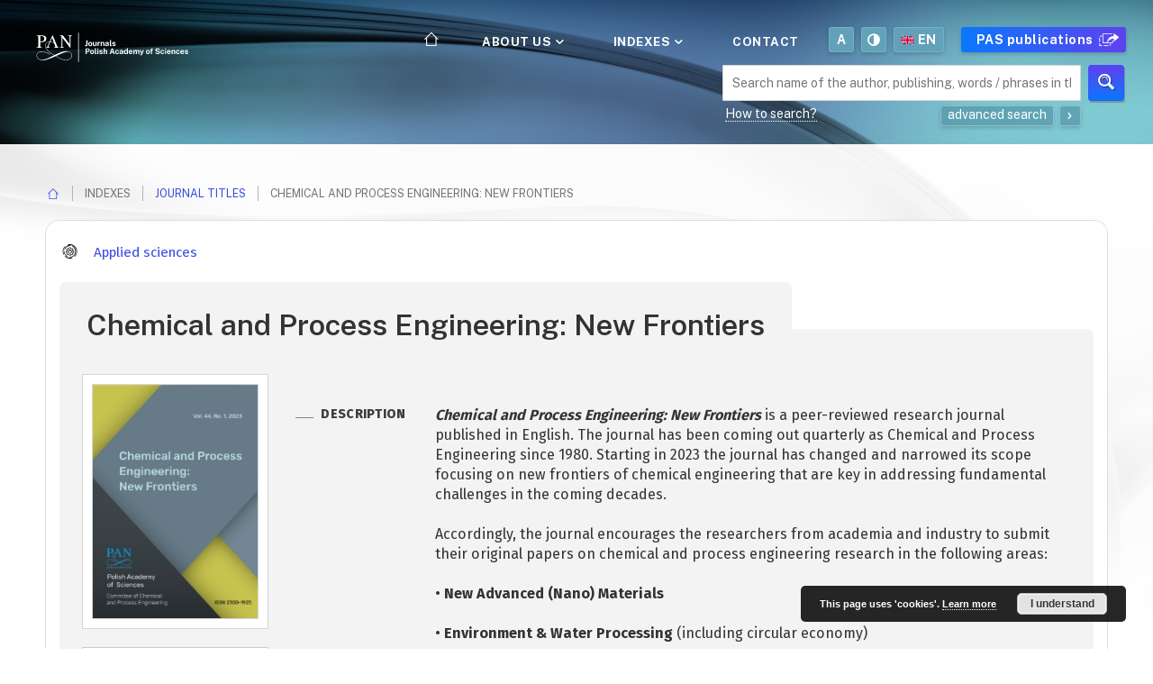

--- FILE ---
content_type: text/html;charset=utf-8
request_url: https://journals.pan.pl/cpe/98495?language=en
body_size: 128216
content:
<!doctype html>
<html>
  <head>
      


<meta charset="utf-8">
<meta http-equiv="X-UA-Compatible" content="IE=edge">
<meta name="viewport" content="width=device-width, initial-scale=1">


<title>Chemical and Process Engineering: New Frontiers - PAS Journals</title>
<meta name="Description" content="Polish Academy of Sciences" />

<meta property="og:url"                content="https://journals.pan.pl/cpe/98495?language=en" />
<meta property="og:type"               content="Object" />
<meta property="og:title"              content="Chemical and Process Engineering: New Frontiers - PAS Journals" />
<meta property="og:description"        content="Polish Academy of Sciences" />
<meta property="og:image"              content="https://journals.pan.pl/style/dlibra/default/img/social/main.png" />

<link rel="icon" type="image/png" href="https://journals.pan.pl/style/common/img/icons/favicon.png" sizes="16x16"> 
<link rel="apple-touch-icon" href="https://journals.pan.pl/style/common/img/icons/apple-touch-icon.png">


<link rel="stylesheet" href="https://journals.pan.pl/style/dlibra/default/css/libs.css?@HASH-TOKEN@">
<link rel="stylesheet" href="https://journals.pan.pl/style/dlibra/default/css/main.css?@HASH-TOKEN@">
      <link rel="apple-touch-icon" href="apple-touch-icon.png">

      <link rel="stylesheet" href="https://journals.pan.pl/style/dlibra/default/css/libs.css">
      <link rel="stylesheet" href="https://journals.pan.pl/style/dlibra/default/css/main.css">

      <link rel="search"  type="application/opensearchdescription+xml" href="https://journals.pan.pl/PAN_en.xml"  title="PAN" />

            

        </head>

  <body class="background--main ">
          <div class="container--flex background--top">
    
      <header class="header--main">
  <div class="navbar menu--desktop" role="navigation">
    <div class="container--full">
      <div class="menu__header">
        <button class="header__menu-toggle navbar-toggle collapsed" type="button" data-toggle="collapse" data-target="#navbar-collapse" aria-expanded="false">
          <span class="icon-bar"></span>
          <span class="icon-bar"></span>
          <span class="icon-bar"></span>
        </button>
        <a class="menu__logo" href="https://journals.pan.pl">
          <img src="https://journals.pan.pl/style/dlibra/default/img/logos/logo-white-eng.svg" data-contrast-src="https://journals.pan.pl/style/dlibra/default/img/logos/logo-contrast-eng.svg " alt=""/>
        </a>
      </div>
      <div class="menu__collapse" id="navbar-collapse" js-menu>
          <a class="menu__logo visible-xs visible-sm" href="https://journals.pan.pl">
            <img src="https://journals.pan.pl/style/dlibra/default/img/logos/logo-white-eng.svg" data-contrast-src="https://journals.pan.pl/style/dlibra/default/img/logos/logo-contrast-eng.svg" alt=""/>
          </a>
          <button class="menu__back hidden" js-back>
            <span class="dlibra-icon-chevron-left"></span>
            Back
          </button>
          <button class="header__menu-toggle--inner navbar-toggle collapsed visible-xs visible-sm menu__mobile--button" type="button" data-toggle="collapse" data-target="#navbar-collapse" aria-expanded="false" js-close>
            <span>Menu</span> <i class="icon-close"></i>
          </button>
          <div class="clearfix visible-xs visible-sm"></div>
          <ul class="menu__nav nav pull-right">
            <li class=" home">
            <a href="https://journals.pan.pl/dlibra">
              <i class="icon-home menu__icon--home hidden-xs hidden-sm"></i>
              <span class="visible-sm visible-xs">Main page</span>
            </a>
            </li>
            <li class="indexes">
              <a href="#" class="dropdown-toggle" data-toggle="dropdown" js-section>
                About us
                <span class="icon-chevron_down menu__icon--chevron_down"></span>
              </a>
              <ul class="dropdown-menu pull-right" style="min-width: 280px">
                <li data-description="">
                  <a href="https://journals.pan.pl/dlibra/text?id=about">
                    PAS Journals
                    <i class="icon-arrow_right pull-right hidden-xs hidden-sm"></i>
                    <div class="clearfix"></div>
                  </a>
                </li>
                <li data-description="">
                  <a href="https://journals.pan.pl/dlibra/text?id=archive-policy">
                    Preservation and archive policy
                    <i class="icon-arrow_right pull-right hidden-xs hidden-sm"></i>
                    <div class="clearfix"></div>
                  </a>
                </li>
              </ul>
            </li>
            <li class="indexes">
              <a href="#" class="dropdown-toggle" data-toggle="dropdown" js-section>
                Indexes
            		<span class="icon-chevron_down menu__icon--chevron_down"></span>
              </a>
              <ul class="dropdown-menu pull-right">
                <!--<li class="visible-xs visible-sm header__current" js-current>-->
                  <!--<span class="dlibra-icon-chevron-right"></span>-->
                <!--</li>-->
                
                <li data-description="">
                  <a href="https://journals.pan.pl/dlibra/journals-index?startstr=_all&ipp=60&p=0">
                    Journal titles
                    <i class="icon-arrow_right pull-right hidden-xs hidden-sm"></i>
                    <div class="clearfix"></div>
                  </a>
                </li>
                <li data-description="">
                  <a href="https://journals.pan.pl/dlibra/indexsearch?attId=3&startstr=_all&ipp=60&p=0">
                    Publication authors
                    <i class="icon-arrow_right pull-right hidden-xs hidden-sm"></i>
                    <div class="clearfix"></div>
                  </a>
                </li>
                
              </ul>
            </li>
                                                <li class="">
              <a class="" href="https://journals.pan.pl/dlibra/contact">
                Contact
              </a>
            </li>
            <li class="icon font menu__button">
              <a href="#" class="dropdown-toggle" data-toggle="dropdown">
                A
              </a>
              <ul class="dropdown-menu pull-right">
                <li>
                  <a class="" href="#" data-font="normal">
                    <span class="symbol">A</span>
                    Default font
                    <i class="icon-check"></i>
                  </a>
                </li>
                <li>
                  <a class="" href="#" data-font="big">
                    <span class="symbol">A<sup>+</sup></span>
                    Medium font
                    <i class="icon-check"></i>
                  </a>
                </li>
                <li>
                  <a class="" href="#" data-font="bigger">
                    <span class="symbol">A<sup>++</sup></span>
                    Big font
                    <i class="icon-check"></i>
                  </a>
                </li>
              </ul>
            </li>
            <li class="icon contrast menu__button">
              <a href="#" class="dropdown-toggle" data-toggle="dropdown">
                <i class="icon-contrast"></i>
              </a>
              <ul class="dropdown-menu pull-right">
                <li>
                  <a class="" href="#" data-contrast="normal">
                    <i class="icon-contrast"></i>
                    Contrast default
                    <i class="icon-check"></i>
                  </a>
                </li>
                <li>
                  <a class="dark" href="#" data-contrast="dark">
                    <i class="icon-contrast"></i>
                    Contrast black-yellow
                    <i class="icon-check"></i>
                  </a>
                </li>
              </ul>
            </li>
                          
    <li class="icon language header__dropdown-lang  menu__button">
      <a class="header__dropdown-toggle header__list__link dropdown-toggle" role="button" data-toggle="dropdown" href="#" aria-haspopup="true" aria-expanded="false">
		  <img class="header__dropdown-flag" src="https://journals.pan.pl/style/dlibra/default/img/icons/flag_en.svg" alt=""/>en
      </a>
      <ul class="header__dropdown-menu pull-right">
                                  <li>
            <a class="active" href="https://journals.pan.pl/cpe/98495?language=en">
				<img class="header__dropdown-element-flag" src="https://journals.pan.pl/style/dlibra/default/img/icons/flag_en.svg" alt=""/>en <i class="icon-check"></i>
			</a>
          </li>
                  <li>
            <a class="" href="https://journals.pan.pl/cpe/98495?language=pl">
				<img class="header__dropdown-element-flag" src="https://journals.pan.pl/style/dlibra/default/img/icons/flag_pl.svg" alt=""/>pl <i class="icon-check"></i>
			</a>
          </li>
              </ul>
    </li>


                        <li class="page hidden-xs hidden-sm menu__button">
              <a class="" href="https://publikacje.pan.pl/dlibra" target="_blank">
                PAS publications
                <i class="icon-share-more"></i>
              </a>
            </li>
          </ul>
          <div class="menu__more hidden" js-more>
            <span class="dlibra-icon-chevron-long-down"></span>
          </div>
      </div>
    </div>
  </div>
                    </header>
                      


<div class="search search--subpage">
		<div class="search__field">
		<div class="search__field--circle">
			<img src="https://journals.pan.pl/style/dlibra/default/img/icons/journal.svg" data-contrast-src="https://journals.pan.pl/style/dlibra/default/img/icons/journal-contrast.svg" aria-hidden="true" class="search__field--circle-logo">
		</div>
		<div class="search__field--form search__form">
			<form method="get" action="https://journals.pan.pl/dlibra/results?action=SimpleSearchAction&">
				<a href="https://journals.pan.pl/dlibra/advsearch" class="search__form--button search__form--button-adv"><i class="icon-plus search__form--button-image"></i></a>

				<input class="search__form--input" name="q" required type="text" maxlength="2001"
					   placeholder="Search name of the author, publishing, words / phrases in the text document ..."
					   >
				<input name="action" value="SimpleSearchAction" type="hidden">
				<input name="mdirids" value="" type="hidden">
				<input name="type" value="-6" type="hidden">
				<input name="startstr" value="_all" type="hidden">
				<input name="p" value="0" type="hidden">
				<button type="submit" class="search__form--button"><i class="icon-search search__form--button-image"></i></button>
			</form>
		</div>
		<div class="search__field--block search__block">
			<div class="search__block--hts">
				<a class="search__block--hts-link" href="https://journals.pan.pl/dlibra/text?id=text-query-format">How to search?</a>
			</div>
			<div class="search__block--adv">
				<a href="https://journals.pan.pl/dlibra/advsearch" class="search__block--adv-link">
					<span class="search__block--adv-link_span">advanced search</span>
					<span class="search__block--adv-link_span"><i class="icon-chevron_right search__block--adv-link_span-icon"></i></span>
				</a>
			</div>
		</div>
	</div>
</div>



                  </div>
          <div class="container--main background--bottom container--fullheight container--page">
                    







<div class="breadcrumbs">
	<ul class="breadcrumbs__list">
		<li class="breadcrumbs__list--item breadcrumbs__home"><a href="https://journals.pan.pl/dlibra" class="breadcrumbs__link breadcrumbs__home--link"><i class="icon-home"></i></a></li>
		<li class="breadcrumbs__list--item">Indexes</li>
		<li class="breadcrumbs__list--item"><a href="https://journals.pan.pl/dlibra/journals-index?ipp=60&p=0" class="breadcrumbs__link">Journal titles</a></li>
		<li class="breadcrumbs__list--item">Chemical and Process Engineering: New Frontiers</li>
	</ul>
</div>


<div class="object">
				<h5 class="object__text--domain">
			<a href="https://journals.pan.pl/dlibra/journals-index?branch=46958&amp;p=0&amp;ipp=40" class="object__link--domain">
												<i class="icon-nauki_techniczne object__text--domain-icon"></i>
				<span class="object__text--domain-span">Applied sciences</span>
							</a>
		</h5>
		<div class="object__heading">
		<div class="object__heading--tab">
			<h1 class="object__text--title">Chemical and Process Engineering: New Frontiers</h1>
		</div>
	</div>
	<div class="object__content">
		<div class="object__content--info object__info">
			<div class="object__info--image object__image">
				<div class="object__image--box">
					<img src="https://journals.pan.pl/image/publication/thumbnail:docmetadata/95350" alt="Chemical and Process Engineering: New Frontiers" class="object__image--picture"/>
				</div>
				<p></p>
				<div class="object__menu">
					<ul class="object__menu--list">
						<li class="object__menu--item active">
							<a href="#leftMenu0" data-toggle="tab" class="object__menu--link">About the Journal</a>
						</li>
						    												    						    						<li class="object__menu--item">
    							<a href="#leftMenu2" data-toggle="tab" class="object__menu--link">Editorial Board</a>
    						</li>
    												    						    						<li class="object__menu--item">
    							<a href="#leftMenu3" data-toggle="tab" class="object__menu--link">Editors</a>
    						</li>
    												    						    						<li class="object__menu--item">
    							<a href="#leftMenu4" data-toggle="tab" class="object__menu--link">Contact</a>
    						</li>
    												    						    						<li class="object__menu--item">
    							<a href="#leftMenu5" data-toggle="tab" class="object__menu--link">Open Access Policy</a>
    						</li>
    												    																	</ul>
				</div>
				<div class="object__subscribe">
					<button type="button" class="object__subscribe--button" js-modal-trigger="subscription">Subscribe</button>
					<a class="object__rss--link" href="https://journals.pan.pl/dlibra/rss-journal/?pubId=95350&language=en" target="_blank"><button type="button" class="object__rss--button"><span class="icon-rss"></span> RSS</button></a>
				</div>
			</div>
			<div class="object__info--block object__info--block-description">
				<div class="object__description">
					<div class="object__menu-tab">
						<div class="tab-pane active" id="leftMenu0">
														<div class="object__description--desc">
								<div class="object__description--title object__text--description-title">
									Description
								</div>
								<div class="object__description--content object__text--description-content">
									<b><i>Chemical and Process Engineering: New Frontiers</i></b> is a peer-reviewed research journal published in English. The journal has been coming out quarterly as Chemical and Process Engineering since 1980. Starting in 2023 the journal has changed and narrowed its scope focusing on new frontiers of chemical engineering that are key in addressing fundamental challenges in the coming decades.<br><br>Accordingly, the journal encourages the researchers from academia and industry to submit their original papers on chemical and process engineering research in the following areas:<br><br>• <b>New Advanced (Nano) Materials</b><br><br>• <b>Environment &amp; Water Processing</b> (including circular economy)<br><br>• <b>Biochemical &amp; Biomedical Engineering</b> (including pharmaceuticals)<br><br>• <b>Climate &amp; Energy</b> (including energy conversion &amp; storage, electrification, decarbonization)<br><br><br>Additionally, the journal is committed to:<br><br>• Highlighting research relevant to specific regions or countries<br><br>• Encouraging submissions that address challenges pertinent to particular geographic areas<br><br>• Collaborating with institutions or researchers from specific regions to promote region-specific studies.<br><br>This approach aims to foster a comprehensive understanding of chemical and process engineering challenges and solutions across diverse contexts.<br><br>Papers concerning other important current trends in chemical engineering, e.g. digitalization and soft computing are also welcome.<br><br>The publishable materials include experimental and theoretical research papers, short communications, critical reviews and perspective articles. Occasionally, <b><i>Chemical and Process Engineering: New Frontiers</i></b> publishes thematic Special Issues, as well as conference proceedings that fall within its scope.<br><br>We particularly encourage young and aspiring scientists to submit their mauscripts to the journal. To facilitate them, we offer fast publishing of early-stage research works (e.g. conference posters, short communications) via Single-Blind Peer Review Process.<br><br><br><br><b>Journal Metrics:</b><br><b>IMPACT FACTOR </b>2024: <b>0.7</b><br><b>CiteScore </b>2024: 0.4<br>SCImago Journal Rank ( <b>SJR</b>) 2024: <b>0.164</b> <br> ournal Citation Indicator (<b>JCI)</b> 2024: 0.07 <br> <br> <br> Ministry of Education and Science (2024): <b>100 points</b><br><br><br><br><br><br><br><br> <br> <p> </p> <a href="https://www.editorialsystem.com/cpe" target="_blank" rel="noopener" style="background-color: #0d75fc; padding-top: 6px; padding-bottom: 6px; padding-right: 12px; padding-left: 12px"><font color="#ffffff"><b>Submit your article</b></font></a>								</div>
							</div>
																					<div class="object__description--issn">
								<div class="object__description--title object__text--description-title">
									ISSN
								</div>
								<div class="object__description--content object__text--description-content">
									ISSN 2300-1925 (Chemical and Process Engineering)								</div>
							</div>
																					<div class="object__description--publisher">
								<div class="object__description--title object__text--description-title">
									Publishers
								</div>
								<div class="object__description--content object__text--description-content">
									Polish Academy of Sciences Committee of Chemical and Process Engineering								</div>
							</div>
													</div>
						    												    						    						<div class="tab-pane" id="leftMenu2">
    							<section class="object__menu-tab--content">
    								<p> <strong>Editorial Board</strong><br><br> </p> <p> Ali Mesbah, UC Berkeley, <b>USA <a href="https://orcid.org/0000-0002-1700-0600"><img alt="ORCID logo" src="https://info.orcid.org/wp-content/uploads/2019/11/orcid_16x16.png" width="16" height="16">0000-0002-1700-0600</a> </b> </p> <p> Anna Gancarczyk, Institute of Chemical Engineering, Polish Academy of Sciences, <b>Poland <a href="https://orcid.org/0000-0002-2847-8992"><img alt="ORCID logo" src="https://info.orcid.org/wp-content/uploads/2019/11/orcid_16x16.png" width="16" height="16">0000-0002-2847-8992</a></b> </p> <p> Anna Trusek, Wrocław University of Science and Technology, <b>Poland <a href="https://orcid.org/0000-0002-3886-7166"><img alt="ORCID logo" src="https://info.orcid.org/wp-content/uploads/2019/11/orcid_16x16.png" width="16" height="16">0000-0002-3886-7166</a></b> </p> <p> Bettina Muster-Slawitsch, AAE Intec, <b>Austria <a href="https://orcid.org/0000-0002-5944-0831"><img alt="ORCID logo" src="https://info.orcid.org/wp-content/uploads/2019/11/orcid_16x16.png" width="16" height="16">0000-0002-5944-0831</a></b> </p> <p> Daria Camilla Boffito, Polytechnique Montreal, <b>Canada <a href="https://orcid.org/0000-0002-5252-5752"><img alt="ORCID logo" src="https://info.orcid.org/wp-content/uploads/2019/11/orcid_16x16.png" width="16" height="16">0000-0002-5252-5752</a></b> </p> <p> Donata Konopacka-Łyskawa, Gdańsk University of Technology, <b>Poland <a href="https://orcid.org/0000-0002-2924-7360"><img alt="ORCID logo" src="https://info.orcid.org/wp-content/uploads/2019/11/orcid_16x16.png" width="16" height="16">0000-0002-2924-7360</a></b> </p> <p> Dorota Antos, Rzeszów University of Technology,<b> Poland <a href="https://orcid.org/0000-0001-8246-5052"><img alt="ORCID logo" src="https://info.orcid.org/wp-content/uploads/2019/11/orcid_16x16.png" width="16" height="16">0000-0001-8246-5052</a></b> </p> <p> Evgeny Rebrov, University of Warwick, <b>UK <a href="https://orcid.org/0000-0001-6056-9520"><img alt="ORCID logo" src="https://info.orcid.org/wp-content/uploads/2019/11/orcid_16x16.png" width="16" height="16">0000-0001-6056-9520</a></b> </p> <p> Georgios Stefanidis, National Technical University of Athens, <b>Greece <a href="https://orcid.org/0000-0002-4347-1350"><img alt="ORCID logo" src="https://info.orcid.org/wp-content/uploads/2019/11/orcid_16x16.png" width="16" height="16">0000-0002-4347-1350</a></b> </p> <p> Ireneusz Grubecki, Bydgoszcz Univeristy of Science and Technology, <b>Poland <a href="https://orcid.org/0000-0001-5378-3115"><img alt="ORCID logo" src="https://info.orcid.org/wp-content/uploads/2019/11/orcid_16x16.png" width="16" height="16">0000-0001-5378-3115</a></b> </p> <p> Johan Tinge, Fibrant B.V., <b>The Netherlands <a href="https://orcid.org/0000-0003-1776-9580"><img alt="ORCID logo" src="https://info.orcid.org/wp-content/uploads/2019/11/orcid_16x16.png" width="16" height="16">0000-0003-1776-9580</a></b> </p> <p> Katarzyna Bizon, Cracow University of Technology, <b>Poland <a href="https://orcid.org/0000-0001-7600-4452"><img alt="ORCID logo" src="https://info.orcid.org/wp-content/uploads/2019/11/orcid_16x16.png" width="16" height="16">0000-0001-7600-4452</a></b> </p> <p> Katarzyna Szymańska, Silesian University of Technology,<b> Poland <a href="https://orcid.org/0000-0002-1653-9540"><img alt="ORCID logo" src="https://info.orcid.org/wp-content/uploads/2019/11/orcid_16x16.png" width="16" height="16">0000-0002-1653-9540</a></b> </p> <p> Marcin Bizukojć, Łódź University of Technology, <b>Poland <a href="https://orcid.org/0000-0003-1641-9917"><img alt="ORCID logo" src="https://info.orcid.org/wp-content/uploads/2019/11/orcid_16x16.png" width="16" height="16">0000-0003-1641-9917</a></b> </p> <p> Marek Ochowiak, Poznań University of Technology, <b>Poland <a href="https://orcid.org/0000-0003-1543-9967"><img alt="ORCID logo" src="https://info.orcid.org/wp-content/uploads/2019/11/orcid_16x16.png" width="16" height="16">0000-0003-1543-9967</a></b> </p> <p> Mirko Skiborowski, Hamburg University of Technology, <b>Germany <a href="https://orcid.org/0000-0001-9694-963X"><img alt="ORCID logo" src="https://info.orcid.org/wp-content/uploads/2019/11/orcid_16x16.png" width="16" height="16">0000-0001-9694-963X</a></b> </p> <p> Nikola Nikacevic, University of Belgrade, <b>Serbia <a href="https://orcid.org/0000-0003-1135-5336"><img alt="ORCID logo" src="https://info.orcid.org/wp-content/uploads/2019/11/orcid_16x16.png" width="16" height="16">0000-0003-1135-5336</a></b> </p> <p> Rafał Rakoczy, West Pomeranian University of Technology, <b>Poland <a href="https://orcid.org/0000-0002-5770-926X"><img alt="ORCID logo" src="https://info.orcid.org/wp-content/uploads/2019/11/orcid_16x16.png" width="16" height="16">0000-0002-5770-926X</a></b> </p> <p> Richard Lakerveld, Hong Kong University of Science and Technology, <b>Hong Kong <a href="https://orcid.org/0000-0001-7444-2678"><img alt="ORCID logo" src="https://info.orcid.org/wp-content/uploads/2019/11/orcid_16x16.png" width="16" height="16">0000-0001-7444-2678</a></b> </p> <p> Tom van Gerven, KU Leuven, <b>Belgium <a href="https://orcid.org/0000-0003-2051-5696"><img alt="ORCID logo" src="https://info.orcid.org/wp-content/uploads/2019/11/orcid_16x16.png" width="16" height="16">0000-0003-2051-5696</a></b> </p> <p> Tomasz Sosnowski, Warsaw University of Technology,<b> Poland <a href="https://orcid.org/0000-0002-6775-3766"><img alt="ORCID logo" src="https://info.orcid.org/wp-content/uploads/2019/11/orcid_16x16.png" width="16" height="16">0000-0002-6775-3766</a></b><br> </p> <p> <br> </p> <p> </p> <br>
    							</section>
    						</div>
    												    						    						<div class="tab-pane" id="leftMenu3">
    							<section class="object__menu-tab--content">
    								<p> <strong>Editor-in-Chief</strong><br><strong>Andrzej I. Stankiewicz, Delft University of Technology, Netherlands </strong><a href="https://orcid.org/0000-0002-8227-9660"><img alt="ORCID logo" src="https://info.orcid.org/wp-content/uploads/2019/11/orcid_16x16.png" width="16" height="16">0000-0002-8227-9660</a> </p> <br> <img src="https://journals.pan.pl/upload/2023/1201/Stankiewicz.jpg" width="115" height="154"> <br> <br> <p> Andrzej Stankiewicz is Emeritus Professor at Delft University of Technology, The Netherlands, and former Director of the TU Delft Process Technology Institute. With 45 years of industrial and academic experience he is author of numerous scientific publications on process intensification, chemical reaction engineering and industrial catalysis. Professor Stankiewicz is Series Editor of the <i>Green Chemistry Book Series</i> (Royal Society of Chemistry) and former Managing Editor of <i>Chemical Engineering and Processing: Process Intensification</i> (Elsevier). </p> <p> The research interests of Andrzej Stankiewicz focus on intensification of chemical processes using electricity-based energy transfer mechanisms. The research in that field brought him, among other things, the prestigious ERC Advanced Investigator Grant. Prof. Stankiewicz is currently affiliated at Warsaw University of Technology where he continues his research on green fuels production and on novel energy storage systems using renewable electricity as primary energy source. </p> <p> <br> </p> <p> <b>Executive Editor</b><br><b>Paweł Sobieszuk, </b>Warsaw University of Technology, Poland <a href="https://orcid.org/0000-0003-3648-5866"><img alt="ORCID logo" src="https://info.orcid.org/wp-content/uploads/2019/11/orcid_16x16.png" width="16" height="16">0000-0003-3648-5866</a> </p> <p> <br> <br> </p> <p> <strong>Technical Editor</strong><br><strong>Barbara Zakrzewska</strong>, West Pomeranian University of Technology, Szczecin, Poland <a href="https://orcid.org/0000-0001-7745-9272"><img alt="ORCID logo" src="https://info.orcid.org/wp-content/uploads/2019/11/orcid_16x16.png" width="16" height="16">0000-0001-7745-9272</a> </p> <p> <br> <b>Language Editor</b><br><strong>Marek Stelmaszczyk</strong>, West Pomeranian University of Technology, Szczecin, Poland </p> <p> &nbsp; </p>
    							</section>
    						</div>
    												    						    						<div class="tab-pane" id="leftMenu4">
    							<section class="object__menu-tab--content">
    								<div id="cont-8" class="cont" display="block"> <b>Editorial Office</b> </div> <div id="cont-8" class="cont" display="block"> <br> ul. Waryńskiego 1 <br>00-645 Warszawa <br>Poland </div> <div id="cont-8" class="cont" display="block"> <br> email: <a href="office.cpe@pw.edu.pl ">office.cpe@pw.edu.pl </a> </div> <p> </p> <p> &nbsp; </p>
    							</section>
    						</div>
    												    						    						<div class="tab-pane" id="leftMenu5">
    							<section class="object__menu-tab--content">
    								<b>Chemical and Process Engineering: New Frontiers </b>is an open access journal with all content available with no charge in full text version.<br><img src="https://journals.pan.pl/upload/2022/0808/by.png" width="121" height="36"><br>The journal content is available under the Creative Commons Attribution 4.0 International License (CC BY 4.0) <a href="https://creativecommons.org/licenses/by/4.0/">https://creativecommons.org/licenses/by/4.0/</a>.<br><br>This license allows authors to copy and redistribute the material in any medium or format, remix, transform, and build upon the material.<br><br>Authors may not use the material for commercial purposes. However, this condition does not include dependent works (they may be covered by another license).<br><br><br><br><b>Article Processing Charges (APC):</b><br>Starting from 2014, the journal has implemented a policy requiring authors or their institutions to cover publication expenses. The fees are as follows: Regular papers or short communications: 1500 PLN net (excluding VAT) per published article. Conference articles: 1000 PLN net (excluding VAT) per published article. Poster communications: 500 PLN net (excluding VAT) per published article. These fees supplement the limited financial resources received from the Polish Academy of Sciences for editorial and publishing expenses. Payment details will be provided in an invoice sent to the authors or institutions after the acceptance of their manuscripts for publication.<br><br><br><b>Policy Related to Processing Preprint-Archived Manuscripts:</b><br>Permissions for the use (preprints of archived articles) of texts published in „Chemical and Process Engineering: New Frontiers ” may be sought directly from the Editors, by writing an e-mail to: office.cpe@pw.edu.pl.<br> <br> <br> <b>Author rights</b><br> <br> Authors will keep their copyright while maintaining scholarly usage rights. The Polish Academy of Sciences will receive the rights for publishing and distribution.<br><br> <br>
    							</section>
    						</div>
    												    																	</div>
					
				</div>
				</div>
			</div>
			<div class="object__info--clearfix"></div>
					</div>
		<div class="object__content--dropdown object__dropdown">
			<button class="object__dropdown--button dropdown-toggle" type="button" data-toggle="dropdown">
				<span class="object__tab--item-link--span">Volumes</span>
				<i class="icon-chevron_down"></i>
			</button>
			<ul class="object__dropdown--list dropdown-menu">
				<li class="active object__dropdown--item">
					<span data-href="#tab0" class="object__dropdown--item-link">Volumes <i class="icon-check"></i></span>
				</li>
															<li class="object__dropdown--item">
							<span data-href="#tab1" class="object__dropdown--item-link">Instructions for authors <i class="icon-check"></i></span>
						</li>
																													<li class="object__dropdown--item">
							<span data-href="#tab3" class="object__dropdown--item-link">Publication Ethics Policy <i class="icon-check"></i></span>
						</li>
																				<li class="object__dropdown--item">
							<span data-href="#tab4" class="object__dropdown--item-link">Peer-review Procedure <i class="icon-check"></i></span>
						</li>
																														</ul>
		</div>
		<div id="tabs" class="object__content--tab object__tab">
			<ul class="object__tab--list">
				<li class="active object__tab--item">
					<a href="#tab0" data-toggle="tab" class="object__tab--item-link">Volumes</a>
				</li>
														<li class="object__tab--item">
						<a href="#tab1" data-toggle="tab" class="object__tab--item-link">Instructions for authors</a>
					</li>
																												<li class="object__tab--item">
						<a href="#tab3" data-toggle="tab" class="object__tab--item-link">Publication Ethics Policy</a>
					</li>
																			<li class="object__tab--item">
						<a href="#tab4" data-toggle="tab" class="object__tab--item-link">Peer-review Procedure</a>
					</li>
																														</ul>
		</div>
		<div class="object__content--box tab-content">
			<div class="tab-pane active" id="tab0">
				<div class="object__tab-pane--division">
					<div class="object__tab-pane--selectno-div">
						<button class="object__tab-pane--selectno-button" type="button">Choose a year and number</button>
					</div>

					<div class="object__tab-pane--left object__tab-pane--selectno">
						<div class="object__tab-pane--legend">
							<h3 class="object__text--pane">Select number</h3>
							<div class="object__tab-pane--content">
								<ul class="object__selectno" data-selectno>
											<li data-selectno-title="2025"
			data-selectno-id="153666"
			class="">
		<span data-selectno-link>
			<i class="plusminus"></i>			<a href="https://journals.pan.pl/cpe/153666#tabs">
				2025			</a>
		</span>
			</li>
		<li data-selectno-title="2024"
			data-selectno-id="148549"
			class="">
		<span data-selectno-link>
			<i class="plusminus"></i>			<a href="https://journals.pan.pl/cpe/148549#tabs">
				2024			</a>
		</span>
			</li>
		<li data-selectno-title="2023"
			data-selectno-id="144691"
			class="">
		<span data-selectno-link>
			<i class="plusminus"></i>			<a href="https://journals.pan.pl/cpe/144691#tabs">
				2023			</a>
		</span>
			</li>
		<li data-selectno-title="2022"
			data-selectno-id="141708"
			class="">
		<span data-selectno-link>
			<i class="plusminus"></i>			<a href="https://journals.pan.pl/cpe/141708#tabs">
				2022			</a>
		</span>
			</li>
		<li data-selectno-title="2021"
			data-selectno-id="138229"
			class="">
		<span data-selectno-link>
			<i class="plusminus"></i>			<a href="https://journals.pan.pl/cpe/138229#tabs">
				2021			</a>
		</span>
			</li>
		<li data-selectno-title="2020"
			data-selectno-id="132533"
			class="">
		<span data-selectno-link>
			<i class="plusminus"></i>			<a href="https://journals.pan.pl/cpe/132533#tabs">
				2020			</a>
		</span>
			</li>
		<li data-selectno-title="2019"
			data-selectno-id="128481"
			class="">
		<span data-selectno-link>
			<i class="plusminus"></i>			<a href="https://journals.pan.pl/cpe/128481#tabs">
				2019			</a>
		</span>
			</li>
		<li data-selectno-title="2018"
			data-selectno-id="119094"
			class="">
		<span data-selectno-link>
			<i class="plusminus"></i>			<a href="https://journals.pan.pl/cpe/119094#tabs">
				2018			</a>
		</span>
			</li>
		<li data-selectno-title="2017"
			data-selectno-id="115930"
			class="">
		<span data-selectno-link>
			<i class="plusminus"></i>			<a href="https://journals.pan.pl/cpe/115930#tabs">
				2017			</a>
		</span>
			</li>
		<li data-selectno-title="2016"
			data-selectno-id="95382"
			class="">
		<span data-selectno-link>
			<i class="plusminus"></i>			<a href="https://journals.pan.pl/cpe/95382#tabs">
				2016			</a>
		</span>
			</li>
		<li data-selectno-title="2015"
			data-selectno-id="95381"
			class="">
		<span data-selectno-link>
			<i class="plusminus"></i>			<a href="https://journals.pan.pl/cpe/95381#tabs">
				2015			</a>
		</span>
			</li>
		<li data-selectno-title="2014"
			data-selectno-id="95380"
			class="active ">
		<span >
			<i class="plusminus"></i>			<a href="https://journals.pan.pl/cpe/95380#tabs">
				2014			</a>
		</span>
				<ul>
					<li data-selectno-title="No 4 December"
			data-selectno-id="95479"
			class="">
		<span data-selectno-link>
						<a href="https://journals.pan.pl/cpe/95479#tabs">
				No 4 December			</a>
		</span>
			</li>
		<li data-selectno-title="No 3 September"
			data-selectno-id="95477"
			class="">
		<span data-selectno-link>
						<a href="https://journals.pan.pl/cpe/95477#tabs">
				No 3 September			</a>
		</span>
			</li>
		<li data-selectno-title="No 2 June"
			data-selectno-id="95476"
			class="">
		<span data-selectno-link>
						<a href="https://journals.pan.pl/cpe/95476#tabs">
				No 2 June			</a>
		</span>
			</li>
		<li data-selectno-title="No 1 March"
			data-selectno-id="95475"
			class="active leaf">
		<span >
						<a href="https://journals.pan.pl/cpe/95475#tabs">
				No 1 March			</a>
		</span>
			</li>
			</ul>
			</li>
		<li data-selectno-title="2013"
			data-selectno-id="95379"
			class="">
		<span data-selectno-link>
			<i class="plusminus"></i>			<a href="https://journals.pan.pl/cpe/95379#tabs">
				2013			</a>
		</span>
			</li>
		<li data-selectno-title="2012"
			data-selectno-id="95378"
			class="">
		<span data-selectno-link>
			<i class="plusminus"></i>			<a href="https://journals.pan.pl/cpe/95378#tabs">
				2012			</a>
		</span>
			</li>
		<li data-selectno-title="2011"
			data-selectno-id="95377"
			class="">
		<span data-selectno-link>
			<i class="plusminus"></i>			<a href="https://journals.pan.pl/cpe/95377#tabs">
				2011			</a>
		</span>
			</li>
									</ul>
							</div>
						</div>
					</div>
					<div class="object__tab-pane--right">
						<div class="object__tab-pane--legend">
							<h3 class="object__text--pane">Content</h3>
							<div class="object__tab-pane--content">
								<h4 class="object__text--volume">
																													Chemical and Process Engineering | 2014 | No 1 March
																	</h4>
																	<div class="object__item">

	<div class="object__item--title">
		<span class="object__text--item-title">
			<span class="object__text--item-title-no">1</span>
			<a href="https://journals.pan.pl/dlibra/publication/98478/edition/84915/content" class="object__link--item-title">
													Analysis of the Liquid Flow in a Vessel with a Rotating Disk at the Liquid Surface							</a>
		</span>
	</div>
	
			<div class="object__item--author">
		<span class="object__text--item-author">
					<a href="https://journals.pan.pl/dlibra/results?action=AdvancedSearchAction&type=-3&p=0&val1=Creator:%22Suchecki%2C+Witold%22"
					class="item__link--author">
				Witold Suchecki
			</a>
				</span>
	</div>
		
	<div class="item__journal">
		<span class="item__text--journal">
			<a href="https://journals.pan.pl/cpe/98478">										Chemical and Process Engineering | 2014 | No 1 March</a>
									 | 3-18
						
									 | DOI: <a href="https://doi.org/10.2478/cpe-2014-0001">10.2478/cpe-2014-0001</a>
					</span>
	</div>
	
			<div class="object__item--keywords">
		<span class="object__text--item-keywords">Keywords:</span>
		<span class="object__text--item-keywords">
					<a href="https://journals.pan.pl/dlibra/results?action=AdvancedSearchAction&type=-3&p=0&val1=Subject:%22liquid+flow%22" class="item__link--keywords">
				liquid flow
			</a>
		 			<a href="https://journals.pan.pl/dlibra/results?action=AdvancedSearchAction&type=-3&p=0&val1=Subject:%22rotating+disk%22" class="item__link--keywords">
				rotating disk
			</a>
		 			<a href="https://journals.pan.pl/dlibra/results?action=AdvancedSearchAction&type=-3&p=0&val1=Subject:%22von+K%C3%A1rm%C3%A1n%E2%80%99s+equations%22" class="item__link--keywords">
				von K&aacute;rm&aacute;n&rsquo;s equations
			</a>
		 			<a href="https://journals.pan.pl/dlibra/results?action=AdvancedSearchAction&type=-3&p=0&val1=Subject:%22velocity+field%22" class="item__link--keywords">
				velocity field
			</a>
		 			<a href="https://journals.pan.pl/dlibra/results?action=AdvancedSearchAction&type=-3&p=0&val1=Subject:%22digital+particle+image+velocimetry%22" class="item__link--keywords">
				digital particle image velocimetry
			</a>
				</span>
	</div>
		
	<div class="object__item--buttons">
						<button id="abstract_98478" class="object__item--button object__item--button-abstract js-abstract"
				title="Abstract"
				data-title-show="Abstract"
				data-title-hide="Abstract">
			<i class="icon-object-abstract object__text--abstract-icon"></i>
			<span>Abstract <i class="icon-chevron_down"></i></span>
		</button>
				
				<a class="object__item--button" role="button" href="https://journals.pan.pl/Content/84915/PDF/01-paper-Suchecki.pdf?handler=pdf" download title="Download PDF">
			<i class="icon-object-pdf object__text--abstract-icon"></i>
			<span>Download PDF</span>
		</a>
		<a download="84915.ris" class="object__item--button"
				href="https://journals.pan.pl/dlibra/dlibra.ris?type=e&id=84915"
				title="Download RIS">
			<i class="icon-object-ris object__text--abstract-icon"></i>
			<span>Download RIS</span>
		</a>
		<a download="84915.bib" class="object__item--button"
				href="https://journals.pan.pl/dlibra/dlibra.bib?type=e&id=84915"
				title="Download Bibtex">
			<i class="icon-object-bib object__text--abstract-icon"></i>
			<span>Download Bibtex</span>
		</a>
		
						
				<button id="authors_98478" class="object__item--button object__item--button-authors js-authors"
				title="Authors and Affiliations"
				data-title-show="Authors and Affiliations"
				data-title-hide="Authors and Affiliations">
			<i class="icon-object-authors object__text--authors-icon"></i>
			<span>Authors and Affiliations <i class="icon-chevron_down"></i></span>
		</button>
				
	</div>
	
			<div id="abstract_98478_text" class="object__item--abstract">
			<h3 class="object__text--abstract-title">Abstract</h3>
			<div class="object__text--abstract-content">
				<p>
 This study is concerned with liquid flow induced by a disk which rotates 
 steadily around its axis and touches the free surface of liquid 
 contained in a cylindrical vessel. It is a simplified model of the flow 
 in the inlet part of a vertical cooling crystallizer where a rotary 
 distributor of inflowing solution is situated above the free surface of 
 solution contained in the crystalliser. Numerical simulations of flow 
 phenomena were conducted and the simulation results were interpreted 
 assuming an analogy with Kármán’s theoretical equations. In a 
 cylindrical coordinate system, the components of flow velocity were 
 identified as functions of distance from the surface of the rotating 
 disk. The experimental setup was developed to measure velocity fields, 
 using digital particle velocimetry and optical flow. Conclusions 
 concerning the influence of disc rotation on liquid velocity fields were 
 presented and the experimental results were found to confirm the results 
 of numerical simulation. On the basis of simulation data, an 
 approximation function was determined to describe the relationship 
 between the circumferential component of flow velocity and the distance 
 from the disk.
 </p>
			</div>
			<a href="https://journals.pan.pl/dlibra/publication/98478/edition/84915/content" class="object__link--abstract">
				Go to article
			</a>
		</div>
					<div id="authors_98478_text" class="object__item--authors">
			<h3 class="object__text--authors-title">Authors and Affiliations</h3>
							<div class="object__affiliation">
					<div class="object__affiliation--name object__text--authors-affiliations">
						<strong>Witold Suchecki</strong>
					</div>
																			</div>
								</div>
		
	<span class="indexes__list--triangle"></span>
</div>
																	<div class="object__item">

	<div class="object__item--title">
		<span class="object__text--item-title">
			<span class="object__text--item-title-no">2</span>
			<a href="https://journals.pan.pl/dlibra/publication/98481/edition/84920/content" class="object__link--item-title">
													Selection of Optical Tomography Parameters for Gas Bubble Shape Analysis							</a>
		</span>
	</div>
	
			<div class="object__item--author">
		<span class="object__text--item-author">
					<a href="https://journals.pan.pl/dlibra/results?action=AdvancedSearchAction&type=-3&p=0&val1=Creator:%22Rz%C4%85sa%2C+Mariusz+R.%22"
					class="item__link--author">
				Mariusz R. Rząsa
			</a>
				</span>
	</div>
		
	<div class="item__journal">
		<span class="item__text--journal">
			<a href="https://journals.pan.pl/cpe/98481">										Chemical and Process Engineering | 2014 | No 1 March</a>
									 | 19-33
						
									 | DOI: <a href="https://doi.org/10.2478/cpe-2014-0002">10.2478/cpe-2014-0002</a>
					</span>
	</div>
	
			<div class="object__item--keywords">
		<span class="object__text--item-keywords">Keywords:</span>
		<span class="object__text--item-keywords">
					<a href="https://journals.pan.pl/dlibra/results?action=AdvancedSearchAction&type=-3&p=0&val1=Subject:%22bubble+shape%22" class="item__link--keywords">
				bubble shape
			</a>
		 			<a href="https://journals.pan.pl/dlibra/results?action=AdvancedSearchAction&type=-3&p=0&val1=Subject:%22gas+flow%22" class="item__link--keywords">
				gas flow
			</a>
		 			<a href="https://journals.pan.pl/dlibra/results?action=AdvancedSearchAction&type=-3&p=0&val1=Subject:%22optical+tomography%22" class="item__link--keywords">
				optical tomography
			</a>
		 			<a href="https://journals.pan.pl/dlibra/results?action=AdvancedSearchAction&type=-3&p=0&val1=Subject:%22two%5C-phase+measurement%22" class="item__link--keywords">
				two-phase measurement
			</a>
				</span>
	</div>
		
	<div class="object__item--buttons">
						<button id="abstract_98481" class="object__item--button object__item--button-abstract js-abstract"
				title="Abstract"
				data-title-show="Abstract"
				data-title-hide="Abstract">
			<i class="icon-object-abstract object__text--abstract-icon"></i>
			<span>Abstract <i class="icon-chevron_down"></i></span>
		</button>
				
				<a class="object__item--button" role="button" href="https://journals.pan.pl/Content/84920/PDF/02-paper.pdf?handler=pdf" download title="Download PDF">
			<i class="icon-object-pdf object__text--abstract-icon"></i>
			<span>Download PDF</span>
		</a>
		<a download="84920.ris" class="object__item--button"
				href="https://journals.pan.pl/dlibra/dlibra.ris?type=e&id=84920"
				title="Download RIS">
			<i class="icon-object-ris object__text--abstract-icon"></i>
			<span>Download RIS</span>
		</a>
		<a download="84920.bib" class="object__item--button"
				href="https://journals.pan.pl/dlibra/dlibra.bib?type=e&id=84920"
				title="Download Bibtex">
			<i class="icon-object-bib object__text--abstract-icon"></i>
			<span>Download Bibtex</span>
		</a>
		
						
				<button id="authors_98481" class="object__item--button object__item--button-authors js-authors"
				title="Authors and Affiliations"
				data-title-show="Authors and Affiliations"
				data-title-hide="Authors and Affiliations">
			<i class="icon-object-authors object__text--authors-icon"></i>
			<span>Authors and Affiliations <i class="icon-chevron_down"></i></span>
		</button>
				
	</div>
	
			<div id="abstract_98481_text" class="object__item--abstract">
			<h3 class="object__text--abstract-title">Abstract</h3>
			<div class="object__text--abstract-content">
				<p>
 An optical tomograph in which a tested object is illuminated from five 
 directions has been presented in the paper. The measurements of luminous 
 intensity after changing into discrete signals (0 or 1) in the detectors 
 equipped with 64 optical sensors were subjected to reconstruction by 
 means of the matrix algorithm. Detailed description of the measuring 
 sensor, as well as the principles of operation of the electronic system, 
 has been given in the paper. Optical phenomena occurring at the phase 
 boundary while transmitted through the sensor wall and phenomena inside 
 the measuring space have also been taken into account. The method of the 
 sensor calibration has been analysed and a way of technical solution of 
 the problem under consideration has been discussed. The elaborated 
 method has been tested using objects of the known shape and dimensions. 
 It was found that reconstruction of the shapes of moving bubbles and 
 determination of their main parameters is also possible with a 
 reasonable accuracy.
 </p>
			</div>
			<a href="https://journals.pan.pl/dlibra/publication/98481/edition/84920/content" class="object__link--abstract">
				Go to article
			</a>
		</div>
					<div id="authors_98481_text" class="object__item--authors">
			<h3 class="object__text--authors-title">Authors and Affiliations</h3>
							<div class="object__affiliation">
					<div class="object__affiliation--name object__text--authors-affiliations">
						<strong>Mariusz R. Rząsa</strong>
					</div>
																			</div>
								</div>
		
	<span class="indexes__list--triangle"></span>
</div>
																	<div class="object__item">

	<div class="object__item--title">
		<span class="object__text--item-title">
			<span class="object__text--item-title-no">3</span>
			<a href="https://journals.pan.pl/dlibra/publication/98486/edition/84922/content" class="object__link--item-title">
													Contribution of Liquid- and Gas-Side Mass Transfer Coefficients to Overall Mass Transfer Coefficient in Taylor Flow in a Microreactor							</a>
		</span>
	</div>
	
			<div class="object__item--author">
		<span class="object__text--item-author">
					<a href="https://journals.pan.pl/dlibra/results?action=AdvancedSearchAction&type=-3&p=0&val1=Creator:%22Pohorecki%2C+Ryszard%22"
					class="item__link--author">
				Ryszard Pohorecki
			</a>
		, 			<a href="https://journals.pan.pl/dlibra/results?action=AdvancedSearchAction&type=-3&p=0&val1=Creator:%22Sobieszuk%2C+Pawe%C5%82%22"
					class="item__link--author">
				Paweł Sobieszuk
			</a>
		, 			<a href="https://journals.pan.pl/dlibra/results?action=AdvancedSearchAction&type=-3&p=0&val1=Creator:%22Ilnicki%2C+Filip%22"
					class="item__link--author">
				Filip Ilnicki
			</a>
				</span>
	</div>
		
	<div class="item__journal">
		<span class="item__text--journal">
			<a href="https://journals.pan.pl/cpe/98486">										Chemical and Process Engineering | 2014 | No 1 March</a>
									 | 35-45
						
									 | DOI: <a href="https://doi.org/10.2478/cpe-2014-0003">10.2478/cpe-2014-0003</a>
					</span>
	</div>
	
			<div class="object__item--keywords">
		<span class="object__text--item-keywords">Keywords:</span>
		<span class="object__text--item-keywords">
					<a href="https://journals.pan.pl/dlibra/results?action=AdvancedSearchAction&type=-3&p=0&val1=Subject:%22Taylor+flow%22" class="item__link--keywords">
				Taylor flow
			</a>
		 			<a href="https://journals.pan.pl/dlibra/results?action=AdvancedSearchAction&type=-3&p=0&val1=Subject:%22mass+transfer+coefficients%22" class="item__link--keywords">
				mass transfer coefficients
			</a>
		 			<a href="https://journals.pan.pl/dlibra/results?action=AdvancedSearchAction&type=-3&p=0&val1=Subject:%22microreactor%22" class="item__link--keywords">
				microreactor
			</a>
		 			<a href="https://journals.pan.pl/dlibra/results?action=AdvancedSearchAction&type=-3&p=0&val1=Subject:%22CFD+simulations%22" class="item__link--keywords">
				CFD simulations
			</a>
				</span>
	</div>
		
	<div class="object__item--buttons">
						<button id="abstract_98486" class="object__item--button object__item--button-abstract js-abstract"
				title="Abstract"
				data-title-show="Abstract"
				data-title-hide="Abstract">
			<i class="icon-object-abstract object__text--abstract-icon"></i>
			<span>Abstract <i class="icon-chevron_down"></i></span>
		</button>
				
				<a class="object__item--button" role="button" href="https://journals.pan.pl/Content/84922/PDF/03-paper-Sobieszuk.pdf?handler=pdf" download title="Download PDF">
			<i class="icon-object-pdf object__text--abstract-icon"></i>
			<span>Download PDF</span>
		</a>
		<a download="84922.ris" class="object__item--button"
				href="https://journals.pan.pl/dlibra/dlibra.ris?type=e&id=84922"
				title="Download RIS">
			<i class="icon-object-ris object__text--abstract-icon"></i>
			<span>Download RIS</span>
		</a>
		<a download="84922.bib" class="object__item--button"
				href="https://journals.pan.pl/dlibra/dlibra.bib?type=e&id=84922"
				title="Download Bibtex">
			<i class="icon-object-bib object__text--abstract-icon"></i>
			<span>Download Bibtex</span>
		</a>
		
						
				<button id="authors_98486" class="object__item--button object__item--button-authors js-authors"
				title="Authors and Affiliations"
				data-title-show="Authors and Affiliations"
				data-title-hide="Authors and Affiliations">
			<i class="icon-object-authors object__text--authors-icon"></i>
			<span>Authors and Affiliations <i class="icon-chevron_down"></i></span>
		</button>
				
	</div>
	
			<div id="abstract_98486_text" class="object__item--abstract">
			<h3 class="object__text--abstract-title">Abstract</h3>
			<div class="object__text--abstract-content">
				<p>
 Gas-liquid microreactors find an increasing range of applications both 
 in production, and for chemical analysis. The most often employed flow 
 regime in these microreactors is Taylor flow. The rate of absorption of 
 gases in liquids depends on gas-side and liquid-side resistances. There 
 are several publications about liquid-side mass transfer coefficients in 
 Taylor flow, but the data about gas-side mass transfer coefficients are 
 practically non existent. We analysed the problem of gas-side mass 
 transfer resistance in Taylor flow and determined conditions, in which 
 it may influence the overall mass transfer rate. Investigations were 
 performed using numerical simulations. The influence of the gas 
 diffusivity, gas viscosity, channel diameter, bubble length and gas 
 bubble velocity has been determined. It was found that in some case the 
 mass transfer resistances in both phases are comparable and the gas-side 
 resistance may be significant. In such cases, neglecting the gas-side 
 coefficient may lead to errors in the experimental data interpretation.
 </p>
			</div>
			<a href="https://journals.pan.pl/dlibra/publication/98486/edition/84922/content" class="object__link--abstract">
				Go to article
			</a>
		</div>
					<div id="authors_98486_text" class="object__item--authors">
			<h3 class="object__text--authors-title">Authors and Affiliations</h3>
							<div class="object__affiliation">
					<div class="object__affiliation--name object__text--authors-affiliations">
						<strong>Ryszard Pohorecki</strong>
					</div>
																			</div>
							<div class="object__affiliation">
					<div class="object__affiliation--name object__text--authors-affiliations">
						<strong>Paweł Sobieszuk</strong>
					</div>
																			</div>
							<div class="object__affiliation">
					<div class="object__affiliation--name object__text--authors-affiliations">
						<strong>Filip Ilnicki</strong>
					</div>
																			</div>
								</div>
		
	<span class="indexes__list--triangle"></span>
</div>
																	<div class="object__item">

	<div class="object__item--title">
		<span class="object__text--item-title">
			<span class="object__text--item-title-no">4</span>
			<a href="https://journals.pan.pl/dlibra/publication/98488/edition/84924/content" class="object__link--item-title">
													Pumping Capacity of Pitched Blade Multi-Stage Impellers							</a>
		</span>
	</div>
	
			<div class="object__item--author">
		<span class="object__text--item-author">
					<a href="https://journals.pan.pl/dlibra/results?action=AdvancedSearchAction&type=-3&p=0&val1=Creator:%22Jirout%2C+Tom%C3%A1%C5%A1%22"
					class="item__link--author">
				Tom&aacute;&scaron; Jirout
			</a>
				</span>
	</div>
		
	<div class="item__journal">
		<span class="item__text--journal">
			<a href="https://journals.pan.pl/cpe/98488">										Chemical and Process Engineering | 2014 | No 1 March</a>
									 | 47-53
						
									 | DOI: <a href="https://doi.org/10.2478/cpe-2014-0004">10.2478/cpe-2014-0004</a>
					</span>
	</div>
	
			<div class="object__item--keywords">
		<span class="object__text--item-keywords">Keywords:</span>
		<span class="object__text--item-keywords">
					<a href="https://journals.pan.pl/dlibra/results?action=AdvancedSearchAction&type=-3&p=0&val1=Subject:%22pitched+blade+impeller%22" class="item__link--keywords">
				pitched blade impeller
			</a>
		 			<a href="https://journals.pan.pl/dlibra/results?action=AdvancedSearchAction&type=-3&p=0&val1=Subject:%22multi%5C-stage+impeller%22" class="item__link--keywords">
				multi-stage impeller
			</a>
		 			<a href="https://journals.pan.pl/dlibra/results?action=AdvancedSearchAction&type=-3&p=0&val1=Subject:%22impeller+pumping+capacity%22" class="item__link--keywords">
				impeller pumping capacity
			</a>
		 			<a href="https://journals.pan.pl/dlibra/results?action=AdvancedSearchAction&type=-3&p=0&val1=Subject:%22velocity+profile%22" class="item__link--keywords">
				velocity profile
			</a>
		 			<a href="https://journals.pan.pl/dlibra/results?action=AdvancedSearchAction&type=-3&p=0&val1=Subject:%22laser+Doppler+anemometry%22" class="item__link--keywords">
				laser Doppler anemometry
			</a>
				</span>
	</div>
		
	<div class="object__item--buttons">
						<button id="abstract_98488" class="object__item--button object__item--button-abstract js-abstract"
				title="Abstract"
				data-title-show="Abstract"
				data-title-hide="Abstract">
			<i class="icon-object-abstract object__text--abstract-icon"></i>
			<span>Abstract <i class="icon-chevron_down"></i></span>
		</button>
				
				<a class="object__item--button" role="button" href="https://journals.pan.pl/Content/84924/PDF/04-paper-Jirout.pdf?handler=pdf" download title="Download PDF">
			<i class="icon-object-pdf object__text--abstract-icon"></i>
			<span>Download PDF</span>
		</a>
		<a download="84924.ris" class="object__item--button"
				href="https://journals.pan.pl/dlibra/dlibra.ris?type=e&id=84924"
				title="Download RIS">
			<i class="icon-object-ris object__text--abstract-icon"></i>
			<span>Download RIS</span>
		</a>
		<a download="84924.bib" class="object__item--button"
				href="https://journals.pan.pl/dlibra/dlibra.bib?type=e&id=84924"
				title="Download Bibtex">
			<i class="icon-object-bib object__text--abstract-icon"></i>
			<span>Download Bibtex</span>
		</a>
		
						
				<button id="authors_98488" class="object__item--button object__item--button-authors js-authors"
				title="Authors and Affiliations"
				data-title-show="Authors and Affiliations"
				data-title-hide="Authors and Affiliations">
			<i class="icon-object-authors object__text--authors-icon"></i>
			<span>Authors and Affiliations <i class="icon-chevron_down"></i></span>
		</button>
				
	</div>
	
			<div id="abstract_98488_text" class="object__item--abstract">
			<h3 class="object__text--abstract-title">Abstract</h3>
			<div class="object__text--abstract-content">
				<p>
 This paper extends knowledge about flow in an agitated batch with 
 pitched blade multi-stage impellers. Effects of various geometrical 
 parameters (blade number, distance between impellers) of pitched blade 
 multi-stage impellers on pumping ability have been investigated. Axial 
 velocity profiles were measured by LDA (Laser Doppler Anemometry). Axial 
 pumping capacities were obtained by integration of measured axial 
 velocity profiles in outflow from impellers. Main attention was focused 
 on the effect of the distance between impellers in multi-stage 
 configurations, on their pumping capacity and flow in the mixing bath in 
 comparison with an independently operating pitched blade impeller with 
 the same geometry. In case of a relatively close distance between 
 impellers H3/d = 0.5 - 0.75, the multi-stage impeller creates only one 
 circulation loop and the impellers itself behave identically as pumps in 
 series. However for relative higher distance of impellers than H3/d = 
 1.25, the multi-stage impeller creates two separated circulation loops.
 </p>
			</div>
			<a href="https://journals.pan.pl/dlibra/publication/98488/edition/84924/content" class="object__link--abstract">
				Go to article
			</a>
		</div>
					<div id="authors_98488_text" class="object__item--authors">
			<h3 class="object__text--authors-title">Authors and Affiliations</h3>
							<div class="object__affiliation">
					<div class="object__affiliation--name object__text--authors-affiliations">
						<strong>Tom&aacute;&scaron; Jirout</strong>
					</div>
																			</div>
								</div>
		
	<span class="indexes__list--triangle"></span>
</div>
																	<div class="object__item">

	<div class="object__item--title">
		<span class="object__text--item-title">
			<span class="object__text--item-title-no">5</span>
			<a href="https://journals.pan.pl/dlibra/publication/98490/edition/84926/content" class="object__link--item-title">
													CFD Prediction of Gas-Liquid Flow in an Aerated Stirred Vessel Using the Population Balance Model							</a>
		</span>
	</div>
	
			<div class="object__item--author">
		<span class="object__text--item-author">
					<a href="https://journals.pan.pl/dlibra/results?action=AdvancedSearchAction&type=-3&p=0&val1=Creator:%22K%C3%A1lal%2C+Zbyn%C4%9Bk%22"
					class="item__link--author">
				Zbyněk K&aacute;lal
			</a>
		, 			<a href="https://journals.pan.pl/dlibra/results?action=AdvancedSearchAction&type=-3&p=0&val1=Creator:%22Jahoda%2C+Milan%22"
					class="item__link--author">
				Milan Jahoda
			</a>
		, 			<a href="https://journals.pan.pl/dlibra/results?action=AdvancedSearchAction&type=-3&p=0&val1=Creator:%22Fo%C5%99t%2C+Ivan%22"
					class="item__link--author">
				Ivan Fořt
			</a>
				</span>
	</div>
		
	<div class="item__journal">
		<span class="item__text--journal">
			<a href="https://journals.pan.pl/cpe/98490">										Chemical and Process Engineering | 2014 | No 1 March</a>
									 | 55-73
						
									 | DOI: <a href="https://doi.org/10.2478/cpe-2014-0005">10.2478/cpe-2014-0005</a>
					</span>
	</div>
	
			<div class="object__item--keywords">
		<span class="object__text--item-keywords">Keywords:</span>
		<span class="object__text--item-keywords">
					<a href="https://journals.pan.pl/dlibra/results?action=AdvancedSearchAction&type=-3&p=0&val1=Subject:%22CFD%22" class="item__link--keywords">
				CFD
			</a>
		 			<a href="https://journals.pan.pl/dlibra/results?action=AdvancedSearchAction&type=-3&p=0&val1=Subject:%22mixing+tank%22" class="item__link--keywords">
				mixing tank
			</a>
		 			<a href="https://journals.pan.pl/dlibra/results?action=AdvancedSearchAction&type=-3&p=0&val1=Subject:%22gas%5C-liquid%22" class="item__link--keywords">
				gas-liquid
			</a>
		 			<a href="https://journals.pan.pl/dlibra/results?action=AdvancedSearchAction&type=-3&p=0&val1=Subject:%22drag+correction%22" class="item__link--keywords">
				drag correction
			</a>
		 			<a href="https://journals.pan.pl/dlibra/results?action=AdvancedSearchAction&type=-3&p=0&val1=Subject:%22bubble+size+distribution%22" class="item__link--keywords">
				bubble size distribution
			</a>
				</span>
	</div>
		
	<div class="object__item--buttons">
						<button id="abstract_98490" class="object__item--button object__item--button-abstract js-abstract"
				title="Abstract"
				data-title-show="Abstract"
				data-title-hide="Abstract">
			<i class="icon-object-abstract object__text--abstract-icon"></i>
			<span>Abstract <i class="icon-chevron_down"></i></span>
		</button>
				
				<a class="object__item--button" role="button" href="https://journals.pan.pl/Content/84926/PDF/05-paper-Kalal.pdf?handler=pdf" download title="Download PDF">
			<i class="icon-object-pdf object__text--abstract-icon"></i>
			<span>Download PDF</span>
		</a>
		<a download="84926.ris" class="object__item--button"
				href="https://journals.pan.pl/dlibra/dlibra.ris?type=e&id=84926"
				title="Download RIS">
			<i class="icon-object-ris object__text--abstract-icon"></i>
			<span>Download RIS</span>
		</a>
		<a download="84926.bib" class="object__item--button"
				href="https://journals.pan.pl/dlibra/dlibra.bib?type=e&id=84926"
				title="Download Bibtex">
			<i class="icon-object-bib object__text--abstract-icon"></i>
			<span>Download Bibtex</span>
		</a>
		
						
				<button id="authors_98490" class="object__item--button object__item--button-authors js-authors"
				title="Authors and Affiliations"
				data-title-show="Authors and Affiliations"
				data-title-hide="Authors and Affiliations">
			<i class="icon-object-authors object__text--authors-icon"></i>
			<span>Authors and Affiliations <i class="icon-chevron_down"></i></span>
		</button>
				
	</div>
	
			<div id="abstract_98490_text" class="object__item--abstract">
			<h3 class="object__text--abstract-title">Abstract</h3>
			<div class="object__text--abstract-content">
				<p>
 The main topic of this study is the experimental measurement and 
 mathematical modelling of global gas hold-up and bubble size 
 distribution in an aerated stirred vessel using the population balance 
 method. The air-water system consisted of a mixing tank of diameter T = 
 0.29 m, which was equipped with a six-bladed Rushton turbine. 
 Calculations were performed with CFD software CFX 14.5. Turbulent 
 quantities were predicted using the standard k-ε turbulence model. 
 Coalescence and breakup of bubbles were modelled using the homogeneous 
 MUSIG method with 24 bubble size groups. To achieve a better prediction 
 of the turbulent quantities, simulations were performed with much finer 
 meshes than those that have been adopted so far for bubble size 
 distribution modelling. Several different drag coefficient correlations 
 were implemented in the solver, and their influence on the results was 
 studied. Turbulent drag correction to reduce the bubble slip velocity 
 proved to be essential to achieve agreement of the simulated gas 
 distribution with experiments. To model the disintegration of bubbles, 
 the widely adopted breakup model by Luo &amp; Svendsen was used. However, 
 its applicability was questioned.
 </p>
			</div>
			<a href="https://journals.pan.pl/dlibra/publication/98490/edition/84926/content" class="object__link--abstract">
				Go to article
			</a>
		</div>
					<div id="authors_98490_text" class="object__item--authors">
			<h3 class="object__text--authors-title">Authors and Affiliations</h3>
							<div class="object__affiliation">
					<div class="object__affiliation--name object__text--authors-affiliations">
						<strong>Zbyněk K&aacute;lal</strong>
					</div>
																			</div>
							<div class="object__affiliation">
					<div class="object__affiliation--name object__text--authors-affiliations">
						<strong>Milan Jahoda</strong>
					</div>
																			</div>
							<div class="object__affiliation">
					<div class="object__affiliation--name object__text--authors-affiliations">
						<strong>Ivan Fořt</strong>
					</div>
																			</div>
								</div>
		
	<span class="indexes__list--triangle"></span>
</div>
																	<div class="object__item">

	<div class="object__item--title">
		<span class="object__text--item-title">
			<span class="object__text--item-title-no">6</span>
			<a href="https://journals.pan.pl/dlibra/publication/98492/edition/84929/content" class="object__link--item-title">
													Eulerian Three-Phase Flow Model Applied to Trickle-Bed Reactors							</a>
		</span>
	</div>
	
			<div class="object__item--author">
		<span class="object__text--item-author">
					<a href="https://journals.pan.pl/dlibra/results?action=AdvancedSearchAction&type=-3&p=0&val1=Creator:%22Burghardt%2C+Andrzej%22"
					class="item__link--author">
				Andrzej Burghardt
			</a>
				</span>
	</div>
		
	<div class="item__journal">
		<span class="item__text--journal">
			<a href="https://journals.pan.pl/cpe/98492">										Chemical and Process Engineering | 2014 | No 1 March</a>
									 | 75-96
						
									 | DOI: <a href="https://doi.org/10.2478/cpe-2014-0006">10.2478/cpe-2014-0006</a>
					</span>
	</div>
	
			<div class="object__item--keywords">
		<span class="object__text--item-keywords">Keywords:</span>
		<span class="object__text--item-keywords">
					<a href="https://journals.pan.pl/dlibra/results?action=AdvancedSearchAction&type=-3&p=0&val1=Subject:%22multiphase+flow%22" class="item__link--keywords">
				multiphase flow
			</a>
		 			<a href="https://journals.pan.pl/dlibra/results?action=AdvancedSearchAction&type=-3&p=0&val1=Subject:%22averaging+procedure%22" class="item__link--keywords">
				averaging procedure
			</a>
		 			<a href="https://journals.pan.pl/dlibra/results?action=AdvancedSearchAction&type=-3&p=0&val1=Subject:%22trickle%5C-bed+reactor+conservation+equations%22" class="item__link--keywords">
				trickle-bed reactor conservation equations
			</a>
				</span>
	</div>
		
	<div class="object__item--buttons">
						<button id="abstract_98492" class="object__item--button object__item--button-abstract js-abstract"
				title="Abstract"
				data-title-show="Abstract"
				data-title-hide="Abstract">
			<i class="icon-object-abstract object__text--abstract-icon"></i>
			<span>Abstract <i class="icon-chevron_down"></i></span>
		</button>
				
				<a class="object__item--button" role="button" href="https://journals.pan.pl/Content/84929/PDF/06-paper-Burghardt.pdf?handler=pdf" download title="Download PDF">
			<i class="icon-object-pdf object__text--abstract-icon"></i>
			<span>Download PDF</span>
		</a>
		<a download="84929.ris" class="object__item--button"
				href="https://journals.pan.pl/dlibra/dlibra.ris?type=e&id=84929"
				title="Download RIS">
			<i class="icon-object-ris object__text--abstract-icon"></i>
			<span>Download RIS</span>
		</a>
		<a download="84929.bib" class="object__item--button"
				href="https://journals.pan.pl/dlibra/dlibra.bib?type=e&id=84929"
				title="Download Bibtex">
			<i class="icon-object-bib object__text--abstract-icon"></i>
			<span>Download Bibtex</span>
		</a>
		
						
				<button id="authors_98492" class="object__item--button object__item--button-authors js-authors"
				title="Authors and Affiliations"
				data-title-show="Authors and Affiliations"
				data-title-hide="Authors and Affiliations">
			<i class="icon-object-authors object__text--authors-icon"></i>
			<span>Authors and Affiliations <i class="icon-chevron_down"></i></span>
		</button>
				
	</div>
	
			<div id="abstract_98492_text" class="object__item--abstract">
			<h3 class="object__text--abstract-title">Abstract</h3>
			<div class="object__text--abstract-content">
				<p>
 The majority of publications and monographs present investigations which 
 concern exclusively twophase flows and particulary dispersed flows. 
 However, in the chemical and petrochemical industries as well as in 
 refineries or bioengineering, besides the apparatuses of two-phase flows 
 there is an extremely broad region of three-phase systems, where the 
 third phase constitutes the catalyst in form of solid particles 
 (Duduković et al., 2002; Martinez et al., 1999) in either fixed bed or 
 slurry reactors. Therefore, the goal of this study is to develop 
 macroscopic, averaged balances of mass, momentum and energy for systems 
 with three-phase flow. Local instantaneous conservation equations are 
 derived, which constitute the basis of the method applied, and are 
 averaged by means of Euler’s volumetric averaging procedure. In order to 
 obtain the final balance equations which define the averaged variables 
 of the system, the weighted averaging connected with Reynolds 
 decomposition is used. The derived conservation equations of the 
 trickle-bed reactor (mass, momentum and energy balance) and especially 
 the interphase effects appearing in these equations are discussed in 
 detail.
 </p>
			</div>
			<a href="https://journals.pan.pl/dlibra/publication/98492/edition/84929/content" class="object__link--abstract">
				Go to article
			</a>
		</div>
					<div id="authors_98492_text" class="object__item--authors">
			<h3 class="object__text--authors-title">Authors and Affiliations</h3>
							<div class="object__affiliation">
					<div class="object__affiliation--name object__text--authors-affiliations">
						<strong>Andrzej Burghardt</strong>
					</div>
																			</div>
								</div>
		
	<span class="indexes__list--triangle"></span>
</div>
																	<div class="object__item">

	<div class="object__item--title">
		<span class="object__text--item-title">
			<span class="object__text--item-title-no">7</span>
			<a href="https://journals.pan.pl/dlibra/publication/98495/edition/84931/content" class="object__link--item-title">
													Hydrodynamic Characteristics of Mechanically Agitated Air - Aqueous Sucrose Solutions							</a>
		</span>
	</div>
	
			<div class="object__item--author">
		<span class="object__text--item-author">
					<a href="https://journals.pan.pl/dlibra/results?action=AdvancedSearchAction&type=-3&p=0&val1=Creator:%22Cudak%2C+Magdalena%22"
					class="item__link--author">
				Magdalena Cudak
			</a>
				</span>
	</div>
		
	<div class="item__journal">
		<span class="item__text--journal">
			<a href="https://journals.pan.pl/cpe/98495">										Chemical and Process Engineering | 2014 | No 1 March</a>
									 | 97-107
						
									 | DOI: <a href="https://doi.org/10.2478/cpe-2014-0007">10.2478/cpe-2014-0007</a>
					</span>
	</div>
	
			<div class="object__item--keywords">
		<span class="object__text--item-keywords">Keywords:</span>
		<span class="object__text--item-keywords">
					<a href="https://journals.pan.pl/dlibra/results?action=AdvancedSearchAction&type=-3&p=0&val1=Subject:%22agitated+vessel%22" class="item__link--keywords">
				agitated vessel
			</a>
		 			<a href="https://journals.pan.pl/dlibra/results?action=AdvancedSearchAction&type=-3&p=0&val1=Subject:%22aqueous+solutions+of+sucrose%22" class="item__link--keywords">
				aqueous solutions of sucrose
			</a>
		 			<a href="https://journals.pan.pl/dlibra/results?action=AdvancedSearchAction&type=-3&p=0&val1=Subject:%22gas+hold%5C-up%22" class="item__link--keywords">
				gas hold-up
			</a>
		 			<a href="https://journals.pan.pl/dlibra/results?action=AdvancedSearchAction&type=-3&p=0&val1=Subject:%22power+consumption%22" class="item__link--keywords">
				power consumption
			</a>
				</span>
	</div>
		
	<div class="object__item--buttons">
						<button id="abstract_98495" class="object__item--button object__item--button-abstract js-abstract"
				title="Abstract"
				data-title-show="Abstract"
				data-title-hide="Abstract">
			<i class="icon-object-abstract object__text--abstract-icon"></i>
			<span>Abstract <i class="icon-chevron_down"></i></span>
		</button>
				
				<a class="object__item--button" role="button" href="https://journals.pan.pl/Content/84931/PDF/07-paper-Cudak.pdf?handler=pdf" download title="Download PDF">
			<i class="icon-object-pdf object__text--abstract-icon"></i>
			<span>Download PDF</span>
		</a>
		<a download="84931.ris" class="object__item--button"
				href="https://journals.pan.pl/dlibra/dlibra.ris?type=e&id=84931"
				title="Download RIS">
			<i class="icon-object-ris object__text--abstract-icon"></i>
			<span>Download RIS</span>
		</a>
		<a download="84931.bib" class="object__item--button"
				href="https://journals.pan.pl/dlibra/dlibra.bib?type=e&id=84931"
				title="Download Bibtex">
			<i class="icon-object-bib object__text--abstract-icon"></i>
			<span>Download Bibtex</span>
		</a>
		
						
				<button id="authors_98495" class="object__item--button object__item--button-authors js-authors"
				title="Authors and Affiliations"
				data-title-show="Authors and Affiliations"
				data-title-hide="Authors and Affiliations">
			<i class="icon-object-authors object__text--authors-icon"></i>
			<span>Authors and Affiliations <i class="icon-chevron_down"></i></span>
		</button>
				
	</div>
	
			<div id="abstract_98495_text" class="object__item--abstract">
			<h3 class="object__text--abstract-title">Abstract</h3>
			<div class="object__text--abstract-content">
				<p>
 The aim of the research presented in this paper was determination of 
 power consumption and gas hold-up in mechanically agitated aerated 
 aqueous low concentration sucrose solutions. Experimental studies were 
 conducted in a vessel of diameter 0.634 m equipped with high-speed 
 impellers (Rushton turbine, Smith turbine or A 315). The following 
 operating parameters were changed: volumetric gas flow rate (expressed 
 by superficial gas velocity), impeller speed, sucrose concentration and 
 type of impeller. Based on the experiments results, impellers with a 
 modified shape of blades, e.g. CD 6 or A 315, could be recommended for 
 such gas-liquid systems. Power consumption was measured using strain 
 gauge method. The results of gas holdup measurements have been 
 approximated by an empirical relationship containing dimensionless 
 numbers (Eq. (2)).
 </p>
			</div>
			<a href="https://journals.pan.pl/dlibra/publication/98495/edition/84931/content" class="object__link--abstract">
				Go to article
			</a>
		</div>
					<div id="authors_98495_text" class="object__item--authors">
			<h3 class="object__text--authors-title">Authors and Affiliations</h3>
							<div class="object__affiliation">
					<div class="object__affiliation--name object__text--authors-affiliations">
						<strong>Magdalena Cudak</strong>
					</div>
																			</div>
								</div>
		
	<span class="indexes__list--triangle"></span>
</div>
																	<div class="object__item">

	<div class="object__item--title">
		<span class="object__text--item-title">
			<span class="object__text--item-title-no">8</span>
			<a href="https://journals.pan.pl/dlibra/publication/98497/edition/84933/content" class="object__link--item-title">
													Operation of an Adsorption Chiller in Different Cycle Time Conditions							</a>
		</span>
	</div>
	
			<div class="object__item--author">
		<span class="object__text--item-author">
					<a href="https://journals.pan.pl/dlibra/results?action=AdvancedSearchAction&type=-3&p=0&val1=Creator:%22Szyc%2C+Ma%C5%82gorzata%22"
					class="item__link--author">
				Małgorzata Szyc
			</a>
		, 			<a href="https://journals.pan.pl/dlibra/results?action=AdvancedSearchAction&type=-3&p=0&val1=Creator:%22Nowak%2C+Wojciech%22"
					class="item__link--author">
				Wojciech Nowak
			</a>
				</span>
	</div>
		
	<div class="item__journal">
		<span class="item__text--journal">
			<a href="https://journals.pan.pl/cpe/98497">										Chemical and Process Engineering | 2014 | No 1 March</a>
									 | 109-119
						
									 | DOI: <a href="https://doi.org/10.2478/cpe-2014-0008">10.2478/cpe-2014-0008</a>
					</span>
	</div>
	
			<div class="object__item--keywords">
		<span class="object__text--item-keywords">Keywords:</span>
		<span class="object__text--item-keywords">
					<a href="https://journals.pan.pl/dlibra/results?action=AdvancedSearchAction&type=-3&p=0&val1=Subject:%22adsorption+chiller%22" class="item__link--keywords">
				adsorption chiller
			</a>
		 			<a href="https://journals.pan.pl/dlibra/results?action=AdvancedSearchAction&type=-3&p=0&val1=Subject:%22coefficient+of+performance%22" class="item__link--keywords">
				coefficient of performance
			</a>
		 			<a href="https://journals.pan.pl/dlibra/results?action=AdvancedSearchAction&type=-3&p=0&val1=Subject:%22silica+gel+adsorption%22" class="item__link--keywords">
				silica gel adsorption
			</a>
		 			<a href="https://journals.pan.pl/dlibra/results?action=AdvancedSearchAction&type=-3&p=0&val1=Subject:%22single+stage+system%22" class="item__link--keywords">
				single stage system
			</a>
				</span>
	</div>
		
	<div class="object__item--buttons">
						<button id="abstract_98497" class="object__item--button object__item--button-abstract js-abstract"
				title="Abstract"
				data-title-show="Abstract"
				data-title-hide="Abstract">
			<i class="icon-object-abstract object__text--abstract-icon"></i>
			<span>Abstract <i class="icon-chevron_down"></i></span>
		</button>
				
				<a class="object__item--button" role="button" href="https://journals.pan.pl/Content/84933/PDF/08-paper-Szyc.pdf?handler=pdf" download title="Download PDF">
			<i class="icon-object-pdf object__text--abstract-icon"></i>
			<span>Download PDF</span>
		</a>
		<a download="84933.ris" class="object__item--button"
				href="https://journals.pan.pl/dlibra/dlibra.ris?type=e&id=84933"
				title="Download RIS">
			<i class="icon-object-ris object__text--abstract-icon"></i>
			<span>Download RIS</span>
		</a>
		<a download="84933.bib" class="object__item--button"
				href="https://journals.pan.pl/dlibra/dlibra.bib?type=e&id=84933"
				title="Download Bibtex">
			<i class="icon-object-bib object__text--abstract-icon"></i>
			<span>Download Bibtex</span>
		</a>
		
						
				<button id="authors_98497" class="object__item--button object__item--button-authors js-authors"
				title="Authors and Affiliations"
				data-title-show="Authors and Affiliations"
				data-title-hide="Authors and Affiliations">
			<i class="icon-object-authors object__text--authors-icon"></i>
			<span>Authors and Affiliations <i class="icon-chevron_down"></i></span>
		</button>
				
	</div>
	
			<div id="abstract_98497_text" class="object__item--abstract">
			<h3 class="object__text--abstract-title">Abstract</h3>
			<div class="object__text--abstract-content">
				<p>
 This paper is devoted to application of adsorption process for cooling 
 power generation in a cooling devices. Construction and working 
 principle of a water-silica gel adsorption chiller has been presented 
 and the basic refrigeration cycle has been discussed. The article 
 outlines behavior of a single-stage adsorption system influenced by 
 changes in cycle time. The effect of cycle time and inlet chilled water 
 temperatures on the main system performance parameters has been analysed
 </p>
			</div>
			<a href="https://journals.pan.pl/dlibra/publication/98497/edition/84933/content" class="object__link--abstract">
				Go to article
			</a>
		</div>
					<div id="authors_98497_text" class="object__item--authors">
			<h3 class="object__text--authors-title">Authors and Affiliations</h3>
							<div class="object__affiliation">
					<div class="object__affiliation--name object__text--authors-affiliations">
						<strong>Małgorzata Szyc</strong>
					</div>
																			</div>
							<div class="object__affiliation">
					<div class="object__affiliation--name object__text--authors-affiliations">
						<strong>Wojciech Nowak</strong>
					</div>
																			</div>
								</div>
		
	<span class="indexes__list--triangle"></span>
</div>
																	<div class="object__item">

	<div class="object__item--title">
		<span class="object__text--item-title">
			<span class="object__text--item-title-no">9</span>
			<a href="https://journals.pan.pl/dlibra/publication/98499/edition/84936/content" class="object__link--item-title">
													A Study on Polymer Particle Flow in a Disk Zone of a Screw-Disk Extruder							</a>
		</span>
	</div>
	
			<div class="object__item--author">
		<span class="object__text--item-author">
					<a href="https://journals.pan.pl/dlibra/results?action=AdvancedSearchAction&type=-3&p=0&val1=Creator:%22Rydzkowski%2C+Tomasz%22"
					class="item__link--author">
				Tomasz Rydzkowski
			</a>
		, 			<a href="https://journals.pan.pl/dlibra/results?action=AdvancedSearchAction&type=-3&p=0&val1=Creator:%22Michalska%5C-Po%C5%BCoga%2C+Iwona%22"
					class="item__link--author">
				Iwona Michalska-Pożoga
			</a>
				</span>
	</div>
		
	<div class="item__journal">
		<span class="item__text--journal">
			<a href="https://journals.pan.pl/cpe/98499">										Chemical and Process Engineering | 2014 | No 1 March</a>
									 | 121-135
						
									 | DOI: <a href="https://doi.org/10.2478/cpe-2014-0009">10.2478/cpe-2014-0009</a>
					</span>
	</div>
	
			<div class="object__item--keywords">
		<span class="object__text--item-keywords">Keywords:</span>
		<span class="object__text--item-keywords">
					<a href="https://journals.pan.pl/dlibra/results?action=AdvancedSearchAction&type=-3&p=0&val1=Subject:%22extrusion%22" class="item__link--keywords">
				extrusion
			</a>
		 			<a href="https://journals.pan.pl/dlibra/results?action=AdvancedSearchAction&type=-3&p=0&val1=Subject:%22screw+disk+extrusion%22" class="item__link--keywords">
				screw disk extrusion
			</a>
		 			<a href="https://journals.pan.pl/dlibra/results?action=AdvancedSearchAction&type=-3&p=0&val1=Subject:%22flow+trajectory+of+particles%22" class="item__link--keywords">
				flow trajectory of particles
			</a>
				</span>
	</div>
		
	<div class="object__item--buttons">
						<button id="abstract_98499" class="object__item--button object__item--button-abstract js-abstract"
				title="Abstract"
				data-title-show="Abstract"
				data-title-hide="Abstract">
			<i class="icon-object-abstract object__text--abstract-icon"></i>
			<span>Abstract <i class="icon-chevron_down"></i></span>
		</button>
				
				<a class="object__item--button" role="button" href="https://journals.pan.pl/Content/84936/PDF/09-paper-Rydzkowski.pdf?handler=pdf" download title="Download PDF">
			<i class="icon-object-pdf object__text--abstract-icon"></i>
			<span>Download PDF</span>
		</a>
		<a download="84936.ris" class="object__item--button"
				href="https://journals.pan.pl/dlibra/dlibra.ris?type=e&id=84936"
				title="Download RIS">
			<i class="icon-object-ris object__text--abstract-icon"></i>
			<span>Download RIS</span>
		</a>
		<a download="84936.bib" class="object__item--button"
				href="https://journals.pan.pl/dlibra/dlibra.bib?type=e&id=84936"
				title="Download Bibtex">
			<i class="icon-object-bib object__text--abstract-icon"></i>
			<span>Download Bibtex</span>
		</a>
		
						
				<button id="authors_98499" class="object__item--button object__item--button-authors js-authors"
				title="Authors and Affiliations"
				data-title-show="Authors and Affiliations"
				data-title-hide="Authors and Affiliations">
			<i class="icon-object-authors object__text--authors-icon"></i>
			<span>Authors and Affiliations <i class="icon-chevron_down"></i></span>
		</button>
				
	</div>
	
			<div id="abstract_98499_text" class="object__item--abstract">
			<h3 class="object__text--abstract-title">Abstract</h3>
			<div class="object__text--abstract-content">
				<p>
 The paper presents the summary of research on polymer melt particle 
 motion trajectories in a disc zone of a screw-disk extruder. We analysed 
 two models of its structure, different in levels of taken 
 simplifications. The analysis includes computer simulations of material 
 particle flow and results of experimental tests to determine the 
 properties of the resultant extrudate. Analysis of the results shows 
 that the motion of melt in the disk zone of a screw-disk extruder is a 
 superposition of pressure and dragged streams. The observed trajectories 
 of polymer particles and relations of mechanical properties and 
 elongation of the molecular chain proved the presence of a stretching 
 effect on polymer molecular chains.
 </p>
			</div>
			<a href="https://journals.pan.pl/dlibra/publication/98499/edition/84936/content" class="object__link--abstract">
				Go to article
			</a>
		</div>
					<div id="authors_98499_text" class="object__item--authors">
			<h3 class="object__text--authors-title">Authors and Affiliations</h3>
							<div class="object__affiliation">
					<div class="object__affiliation--name object__text--authors-affiliations">
						<strong>Tomasz Rydzkowski</strong>
					</div>
																			</div>
							<div class="object__affiliation">
					<div class="object__affiliation--name object__text--authors-affiliations">
						<strong>Iwona Michalska-Pożoga</strong>
					</div>
																			</div>
								</div>
		
	<span class="indexes__list--triangle"></span>
</div>
																	<div class="object__item">

	<div class="object__item--title">
		<span class="object__text--item-title">
			<span class="object__text--item-title-no">10</span>
			<a href="https://journals.pan.pl/dlibra/publication/98502/edition/84939/content" class="object__link--item-title">
													Study of the Turbulent Flow Structure around a Standard Rushton Impeller							</a>
		</span>
	</div>
	
			<div class="object__item--author">
		<span class="object__text--item-author">
					<a href="https://journals.pan.pl/dlibra/results?action=AdvancedSearchAction&type=-3&p=0&val1=Creator:%22Kysela%2C+Bohu%C5%A1%22"
					class="item__link--author">
				Bohu&scaron; Kysela
			</a>
		, 			<a href="https://journals.pan.pl/dlibra/results?action=AdvancedSearchAction&type=-3&p=0&val1=Creator:%22Konfr%C5%A1t%2C+Ji%C5%99%C3%AD%22"
					class="item__link--author">
				Jiř&iacute; Konfr&scaron;t
			</a>
		, 			<a href="https://journals.pan.pl/dlibra/results?action=AdvancedSearchAction&type=-3&p=0&val1=Creator:%22Fo%C5%99t%2C+Ivan%22"
					class="item__link--author">
				Ivan Fořt
			</a>
		, 			<a href="https://journals.pan.pl/dlibra/results?action=AdvancedSearchAction&type=-3&p=0&val1=Creator:%22Kotek%2C+Michal%22"
					class="item__link--author">
				Michal Kotek
			</a>
		, 			<a href="https://journals.pan.pl/dlibra/results?action=AdvancedSearchAction&type=-3&p=0&val1=Creator:%22Ch%C3%A1ra%2C+Zden%C4%9Bk%22"
					class="item__link--author">
				Zdeněk Ch&aacute;ra
			</a>
				</span>
	</div>
		
	<div class="item__journal">
		<span class="item__text--journal">
			<a href="https://journals.pan.pl/cpe/98502">										Chemical and Process Engineering | 2014 | No 1 March</a>
									 | 137-147
						
									 | DOI: <a href="https://doi.org/10.2478/cpe-2014-0010">10.2478/cpe-2014-0010</a>
					</span>
	</div>
	
			<div class="object__item--keywords">
		<span class="object__text--item-keywords">Keywords:</span>
		<span class="object__text--item-keywords">
					<a href="https://journals.pan.pl/dlibra/results?action=AdvancedSearchAction&type=-3&p=0&val1=Subject:%22Rushton+turbine%22" class="item__link--keywords">
				Rushton turbine
			</a>
		 			<a href="https://journals.pan.pl/dlibra/results?action=AdvancedSearchAction&type=-3&p=0&val1=Subject:%22mixing%22" class="item__link--keywords">
				mixing
			</a>
		 			<a href="https://journals.pan.pl/dlibra/results?action=AdvancedSearchAction&type=-3&p=0&val1=Subject:%22ensemble%5C-average+mean+velocity%22" class="item__link--keywords">
				ensemble-average mean velocity
			</a>
		 			<a href="https://journals.pan.pl/dlibra/results?action=AdvancedSearchAction&type=-3&p=0&val1=Subject:%22fluctuation+velocity+LDA%5C%2FLDV%22" class="item__link--keywords">
				fluctuation velocity LDA/LDV
			</a>
		 			<a href="https://journals.pan.pl/dlibra/results?action=AdvancedSearchAction&type=-3&p=0&val1=Subject:%22PIV%22" class="item__link--keywords">
				PIV
			</a>
		 			<a href="https://journals.pan.pl/dlibra/results?action=AdvancedSearchAction&type=-3&p=0&val1=Subject:%22velocity+profiles%22" class="item__link--keywords">
				velocity profiles
			</a>
				</span>
	</div>
		
	<div class="object__item--buttons">
						<button id="abstract_98502" class="object__item--button object__item--button-abstract js-abstract"
				title="Abstract"
				data-title-show="Abstract"
				data-title-hide="Abstract">
			<i class="icon-object-abstract object__text--abstract-icon"></i>
			<span>Abstract <i class="icon-chevron_down"></i></span>
		</button>
				
				<a class="object__item--button" role="button" href="https://journals.pan.pl/Content/84939/PDF/10-paper-Kysela.pdf?handler=pdf" download title="Download PDF">
			<i class="icon-object-pdf object__text--abstract-icon"></i>
			<span>Download PDF</span>
		</a>
		<a download="84939.ris" class="object__item--button"
				href="https://journals.pan.pl/dlibra/dlibra.ris?type=e&id=84939"
				title="Download RIS">
			<i class="icon-object-ris object__text--abstract-icon"></i>
			<span>Download RIS</span>
		</a>
		<a download="84939.bib" class="object__item--button"
				href="https://journals.pan.pl/dlibra/dlibra.bib?type=e&id=84939"
				title="Download Bibtex">
			<i class="icon-object-bib object__text--abstract-icon"></i>
			<span>Download Bibtex</span>
		</a>
		
						
				<button id="authors_98502" class="object__item--button object__item--button-authors js-authors"
				title="Authors and Affiliations"
				data-title-show="Authors and Affiliations"
				data-title-hide="Authors and Affiliations">
			<i class="icon-object-authors object__text--authors-icon"></i>
			<span>Authors and Affiliations <i class="icon-chevron_down"></i></span>
		</button>
				
	</div>
	
			<div id="abstract_98502_text" class="object__item--abstract">
			<h3 class="object__text--abstract-title">Abstract</h3>
			<div class="object__text--abstract-content">
				<p>
 The velocity field around the standard Rushton turbine was investigated 
 by the Laser Doppler Anemometry (LDA) and Particle Image Velocimetry 
 (PIV) measurements. The mean ensembleaveraged velocity profiles and root 
 mean square values of fluctuations were evaluated at two different 
 regions. The first one was in the discharge stream in the radial 
 direction from the impeller where the radial flow is dominant and it is 
 commonly modelled as a swirling turbulent jet. The validity range of the 
 turbulent jet model was studied. The second evaluated region is under 
 the impeller where flow seems to be at first sight rather rigorous but 
 obtained results show nonnegligible values of fluctuation velocity.
 </p>
			</div>
			<a href="https://journals.pan.pl/dlibra/publication/98502/edition/84939/content" class="object__link--abstract">
				Go to article
			</a>
		</div>
					<div id="authors_98502_text" class="object__item--authors">
			<h3 class="object__text--authors-title">Authors and Affiliations</h3>
							<div class="object__affiliation">
					<div class="object__affiliation--name object__text--authors-affiliations">
						<strong>Bohu&scaron; Kysela</strong>
					</div>
																			</div>
							<div class="object__affiliation">
					<div class="object__affiliation--name object__text--authors-affiliations">
						<strong>Jiř&iacute; Konfr&scaron;t</strong>
					</div>
																			</div>
							<div class="object__affiliation">
					<div class="object__affiliation--name object__text--authors-affiliations">
						<strong>Ivan Fořt</strong>
					</div>
																			</div>
							<div class="object__affiliation">
					<div class="object__affiliation--name object__text--authors-affiliations">
						<strong>Michal Kotek</strong>
					</div>
																			</div>
							<div class="object__affiliation">
					<div class="object__affiliation--name object__text--authors-affiliations">
						<strong>Zdeněk Ch&aacute;ra</strong>
					</div>
																			</div>
								</div>
		
	<span class="indexes__list--triangle"></span>
</div>
																	<div class="object__item">

	<div class="object__item--title">
		<span class="object__text--item-title">
			<span class="object__text--item-title-no">11</span>
			<a href="https://journals.pan.pl/dlibra/publication/98505/edition/84941/content" class="object__link--item-title">
													Hollow Fibre Membrane Oscillations Against Fouling Process – a Numerical Study							</a>
		</span>
	</div>
	
			<div class="object__item--author">
		<span class="object__text--item-author">
					<a href="https://journals.pan.pl/dlibra/results?action=AdvancedSearchAction&type=-3&p=0&val1=Creator:%22Gac%2C+Jakub+M.%22"
					class="item__link--author">
				Jakub M. Gac
			</a>
		, 			<a href="https://journals.pan.pl/dlibra/results?action=AdvancedSearchAction&type=-3&p=0&val1=Creator:%22Grado%C5%84%2C+Leon%22"
					class="item__link--author">
				Leon Gradoń
			</a>
				</span>
	</div>
		
	<div class="item__journal">
		<span class="item__text--journal">
			<a href="https://journals.pan.pl/cpe/98505">										Chemical and Process Engineering | 2014 | No 1 March</a>
									 | 149-158
						
									 | DOI: <a href="https://doi.org/10.2478/cpe-2014-0011">10.2478/cpe-2014-0011</a>
					</span>
	</div>
	
			<div class="object__item--keywords">
		<span class="object__text--item-keywords">Keywords:</span>
		<span class="object__text--item-keywords">
					<a href="https://journals.pan.pl/dlibra/results?action=AdvancedSearchAction&type=-3&p=0&val1=Subject:%22hollow+fibre+membrane%22" class="item__link--keywords">
				hollow fibre membrane
			</a>
		 			<a href="https://journals.pan.pl/dlibra/results?action=AdvancedSearchAction&type=-3&p=0&val1=Subject:%22fouling%22" class="item__link--keywords">
				fouling
			</a>
		 			<a href="https://journals.pan.pl/dlibra/results?action=AdvancedSearchAction&type=-3&p=0&val1=Subject:%22numerical+modelling%22" class="item__link--keywords">
				numerical modelling
			</a>
		 			<a href="https://journals.pan.pl/dlibra/results?action=AdvancedSearchAction&type=-3&p=0&val1=Subject:%22DLVO+model%22" class="item__link--keywords">
				DLVO model
			</a>
				</span>
	</div>
		
	<div class="object__item--buttons">
						<button id="abstract_98505" class="object__item--button object__item--button-abstract js-abstract"
				title="Abstract"
				data-title-show="Abstract"
				data-title-hide="Abstract">
			<i class="icon-object-abstract object__text--abstract-icon"></i>
			<span>Abstract <i class="icon-chevron_down"></i></span>
		</button>
				
				<a class="object__item--button" role="button" href="https://journals.pan.pl/Content/84941/PDF/11-paper.pdf?handler=pdf" download title="Download PDF">
			<i class="icon-object-pdf object__text--abstract-icon"></i>
			<span>Download PDF</span>
		</a>
		<a download="84941.ris" class="object__item--button"
				href="https://journals.pan.pl/dlibra/dlibra.ris?type=e&id=84941"
				title="Download RIS">
			<i class="icon-object-ris object__text--abstract-icon"></i>
			<span>Download RIS</span>
		</a>
		<a download="84941.bib" class="object__item--button"
				href="https://journals.pan.pl/dlibra/dlibra.bib?type=e&id=84941"
				title="Download Bibtex">
			<i class="icon-object-bib object__text--abstract-icon"></i>
			<span>Download Bibtex</span>
		</a>
		
						
				<button id="authors_98505" class="object__item--button object__item--button-authors js-authors"
				title="Authors and Affiliations"
				data-title-show="Authors and Affiliations"
				data-title-hide="Authors and Affiliations">
			<i class="icon-object-authors object__text--authors-icon"></i>
			<span>Authors and Affiliations <i class="icon-chevron_down"></i></span>
		</button>
				
	</div>
	
			<div id="abstract_98505_text" class="object__item--abstract">
			<h3 class="object__text--abstract-title">Abstract</h3>
			<div class="object__text--abstract-content">
				<p>
 The modelling of colloidal fouling and defouling of hollow fibre 
 membranes in the presence of membrane oscillations is analysed by means 
 of numerical simulations as an effect of complex coupling between 
 hydrodynamic and surface forces. To describe the latter the 
 Derjaguin-Landau- Vervey-Overbeek (DLVO) model has been employed. We 
 have investigated the influence of various parameters of the process 
 like flow rate, mean particle diameter, amplitude and frequency of the 
 oscillations, and others, on the efficiency of the defouling process. 
 The investigated parameters is close to that of a silica suspension in , 
 a typical system modelling used to investigate membrane separation. On 
 the basis of numerical simulation results e have defined an optimal set 
 of parameters preventing membrane fouling.
 </p>
			</div>
			<a href="https://journals.pan.pl/dlibra/publication/98505/edition/84941/content" class="object__link--abstract">
				Go to article
			</a>
		</div>
					<div id="authors_98505_text" class="object__item--authors">
			<h3 class="object__text--authors-title">Authors and Affiliations</h3>
							<div class="object__affiliation">
					<div class="object__affiliation--name object__text--authors-affiliations">
						<strong>Jakub M. Gac</strong>
					</div>
																			</div>
							<div class="object__affiliation">
					<div class="object__affiliation--name object__text--authors-affiliations">
						<strong>Leon Gradoń</strong>
					</div>
																			</div>
								</div>
		
	<span class="indexes__list--triangle"></span>
</div>
															</div>
						</div>
					</div>
				</div>
			</div>
											<div class="tab-pane" id="tab1">
					<section class="object__tab-pane--legend2">
						<h3 class="object__text--pane">Instructions for authors</h3>
						<div class="object__tab-pane--content">All manuscripts submitted for publication in <b>Chemical and Process Engineering: New Frontiers</b> must comprise a description of original research that has neither been published nor submitted for publication elsewhere.<br><br>The content, aim and scope of the proposals have to comply with the main topics of the journal, i.e. discuss at least one of the four main areas, namely:<br>• New Advanced (Nano) Materials<br>• Environment &amp; Water Processing (including circular economy)<br>• Biochemical &amp; Biomedical Engineering (including pharmaceuticals)<br>• Climate &amp; Energy (including energy conversion &amp; storage, electrification, decarbonization)<br><br><b>Chemical and Process Engineering: New Frontiers</b> publishes: i) experimental and theoretical research papers, ii) short communications, iii) critical reviews, and iv) perspective articles. Each publication form is peer-reviewed by at least two independent referees.<br><br><b>New Submissions</b><br><br>Manuscripts are submitted for publication via <a href="https://www.editorialsystem.com/cpe">Editorial System</a>. When writing a manuscript, you may choose to submit it as a single Word file to be used in the refereeing process. The manuscript needs to be written in a clear way. The minimum requirements are:<br>• Please use clear fonts, at least 12 points large, with at least 1.5-line spacing.<br>• Figures should be placed in relevant places within the manuscript. All figures and tables should be numbered and provided with appropriate caption and legend, if necessary.<br><br><br><b>Language requirements</b><br><br>• Use Simple Past to talk about your experiment and your results as they were finished before you wrote the paper. Use Simple Past to describe what you did.<br><b>Example:</b> Two samples were taken. Temperature increased to 200K at the end of the process.<br>• Use Simple Present to refer to figures and tables.<br><b>Example:</b> Table 2 shows nitrogen concentration changes in the process.<br>• Use Simple Present to talk about your conclusions. You move here from describing your results to stating what is generally true.<br><b>Example: </b>The process is caused by changes of nitrogen concentration.<br>• Capitalise words like ‘Table 2’, ‘Equation 11’.<br>• If a sentence is longer than three lines, break down your writing into logically divided parts (paragraphs). Start a new paragraph to discuss a new concept.<br>• Check noun/verb agreement (singular/plural).<br>• It is fine to choose either British or American English but you should avoid mixing the two.<br>• Avoid empty language (it is worth pointing out that, etc.).<br><br><br><br><b>Revised Submission</b><br><br>After the first revision, authors will be requested to put their paper in the correct format, using the below guidelines and <a href="https://journals.pan.pl/upload/2022/0224/Template_ChPE-2022.doc">template </a>for articles.<br><br><br><b>Manuscript outline</b><br><br>1. <b>Header details</b><br>a. Title,<br>b. Names (first name and further initials) and surnames of authors,<br>c. Institution(s) (affiliation),<br>d. Address(es) of authors,<br>e. ORCID number of all authors.<br>f. Information about the corresponding author: name and surname, email address.<br><br>2. <b>Abstract </b>– should contain a short summary of the proposed paper. In the maximum of 200 words the authors should present the main assumptions, results and conclusions drawn from the presented study.<br><br>3. <b>Keywords</b> – up to 5 characteristic keyword items should be provided.<br><br>4. <b>Text</b><br>a. <b>Introduction</b>. In this part, the rationale for research and formulation of the scientific problem should be included and supported by a concise review of recent literature.<br>b. <b>Main text</b>. It should contain all important elements of the scientific investigations, such as presentation of experimental setup, mathematical models, results and their discussion. This part may be divided into the following sections: Methods, Results, Discussion.<br>c. <b>Conclusions</b>. The major conclusions can be put forward in a concise style in a separate chapter. A presentation of conclusions from the reported research work accompanied by a short commentary is also acceptable.<br>d. <b>Figures</b>: drawings, diagrams and photographs can be in colour and should be located in appropriate places in the manuscript. Their form should be of a vector or raster type with the minimum resolution of 900 dpi. In addition, all figures, including drawings, graphs and photos should be uploaded in a separate file via <a href="https://www.editorialsystem.com/cpe">Editorial System</a> in one of the following formats: bmp, tiff, jpg or eps. For editorial reasons, graphic elements created with MS Word or Excel will not be accepted. They should be saved as image files in the source program. Screen shots will not be accepted. The basic font size of letters used in figures should be at least 10 pts after adjusting graphs to the final size.<br>e. Tables should be made according to the format shown in the <a href="https://journals.pan.pl/upload/2022/0224/Template_ChPE-2022.doc">template</a>.<br>f. All figures and tables should be numbered and provided with an appropriate caption and legend, if necessary. They have to be properly referenced to and commented in the text of the manuscript.<br><br>5. <b>List of symbols </b>should be accompanied by their units<br><br>6. <b>Acknowledgements</b> may be included before the list of literature references<br><br>7. <b>Literature citations</b><br>The method of quoting literature source in the manuscript depends on the number of its authors:<br>• <b>single author</b> – their surname and year of publication should be given, e.g. Marquardt (1996) or (Marquardt, 1996),<br>• <b>two authors</b> – the two surnames separated by the conjunction “and” with the publication year should be given, e.g. Charpentier and McKenna (2004) or (Charpentier and McKenna, 2004),<br>• <b>three and more authors</b> – the surname of the first author followed by the abbreviation “et al.” and year of publication should be given, e.g. Bird et al. (1960) or (Bird et al., 1960).<br><br>In the case of citing more sources in one bracket, they should be listed in alphabetical order using semicolon for separation, e.g. (Bird et al., 1960; Charpentier and McKenna, 2004; Marquardt, 1996). Should more citations of the same author(s) and year appear in the manuscript then letters “a, b, c, ...” should be successively applied after the publication year.<br><br>Bibliographic data of the quoted literature should be arranged at the end of the manuscript in alphabetical order of surnames of the first author. It is obligatory to indicate the DOI number of those literature items, whose numbers have already been assigned. Journal titles should be specified by typing their right abbreviations or, when in doubts, according to the <a href="https://woodward.library.ubc.ca/research-help/journal-abbreviations/">Science and Engineering Journal Abbreviations</a>.<br><br><b>Examples of citation for:</b><br><br><b>Articles</b><br>Charpentier J. C., McKenna T. F., 2004. Managing complex systems: some trends for the future of chemical and process engineering. <i>Chem. Eng. Sci.</i>, 59, 1617-1640. DOI: <a href="https://doi.org/10.1016/j.ces.2004.01.044">10.1016/j.ces.2004.01.044</a>.<br><b>Information from books </b>(we suggest adding the page numbers where the quoted information can be found)<br>Bird R. B., Stewart W.E., Lightfood E.N., 2002. <i>Transport Phenomena</i>. 2nd edition, Wiley, New York, 415-421.<br><b>Chapters in books </b><br>Hanjalić K., Jakirlić S., 2002. Second-moment turbulence closure modelling, In: Launder B.E., Sandham N.D. (Eds.), <i>Closure strategies for turbulent and transitional flows</i>. Cambridge University Press, Cambridge, 47-101.<br><b>Conferences</b><br>ten Cate A., Bermingham S.K., Derksen J.J., Kramer H.M.J., 2000. Compartmental modeling of an 1100L DTB crystallizer based on Large Eddy flow simulation. <i>10th European Conference on Mixing</i>. Delft, the Netherlands, 2-5 July 2000, 255-264.<br><br><br><b><br>Cover letter</b><br><br>Authors are kindly asked to provide a cover letter which signifies the novelty and most important findings of the manuscript as well as the significance to the field.<br><br><br><b>Author contributions</b><br><br>During submission, authors will be asked to provide the individual contributions to the paper using the relevant CRediT roles: Conceptualization; Data curation; Formal analysis; Funding acquisition; Investigation; Methodology; Project administration; Resources; Software; Supervision; Validation; Visualization; Roles/Writing - original draft; Writing - review &amp; editing.<br><br><br><b>Suggested Reviewers</b><br><br>Authors are kindly requested to include a list of 4 potential reviewers for their manuscript, with complete contact information. Suggested reviewers may not reside in the same country as the corresponding author and remain subject to the Editors' discretion in appointing manuscripts for review.<br><br><br><b>Payments</b><br><br>Starting from 2014 a principle of publishing articles against payment is introduced, assuming non-profit making editorial office. According to the principle, authors or institutions will have to cover the expenses amounting to 1500 PLN netto (excl. VAT) per published regular paper or short communication, 1000 PLN netto (excl. VAT) per published conference article, and 500 PLN netto (excl. VAT) per published poster communication. The above amount will be used to supplement the limited financial means received from the Polish Academy of Sciences for the editorial and publishing expenses. The method of payment will be indicated in an invoice sent to the authors or institutions after acceptance of their manuscripts to be published.<br><br></div>
					</section>
				</div>
																						<div class="tab-pane" id="tab3">
					<section class="object__tab-pane--legend2">
						<h3 class="object__text--pane">Publication Ethics Policy</h3>
						<div class="object__tab-pane--content"><b>ETHICAL PRINCIPLES</b><br><br>Editors of the "Chemical and Process Engineering: New Frontiers" pay attention to maintain ethical standards in scientific publications and undertake any possible measure to counteract neglecting the standards. Papers submitted for publication are evaluated with respect to reliability, conforming to ethical standards and the advancement of science. Principles given below are based on COPE's Best Practice Guidelines for Journal Editors, which may be found at:<br><a href="http://publicationethics.org/files/u2/Best_Practice.pdf">http://publicationethics.org/files/u2/Best_Practice.pdf</a><br> <br> <br> <br> <b>Publication Frequency</b> <br> "Chemical and Process Engineering: New Frontiers" publishes four issues annually. <br> <br> <u>Review and Acceptance Timeline</u> <br> Initial Review: Within two weeks of submission, authors will receive confirmation of manuscript receipt and an initial editorial assessment. <br> <br> Peer Review: The peer review process typically takes 4-6 weeks. <br> <br> Final Decision: The journal aims to inform authors of the editorial decision within approximately 8 weeks of submission. <br> <br> <u>Online Publication</u> <br> Accepted articles will be published online as soon as the final copyediting and layout are complete. By following this schedule, we aim to provide a transparent and efficient publication process for our contributors and readers. Authors’ duties <br> <br> <br> <b>Authors’ duties</b><br><br><u>Authorship</u><br>Authorship should be limited to persons, who markedly contributed to the idea, project, realization and interpretation of results. All of them have to be listed as co-authors. Other persons, who affected some important parts of the study should be listed or mentioned as co-workers. Author should be certain that all co-authors were enlisted, saw and accepted final version of the paper and agreed upon its publication.<br><br><u>Disclosure and conflict of interests</u><br>Author should disclose all sources of financing of his/her study, the input of scientific institutions, associations and other subjects and all important conflicts of interests that might affect results and interpretation of the study.<br><br><u>Standards in reporting</u><br>Authors of papers based on original studies should present precise description of performed work and objective discussion on its importance. Source data should be accurately presented in the paper. The paper should contain detailed information and references that would enable others to use it. False or intentionally not true declarations are not ethical and are not accepted by the editors.<br><br><u>Access to and storage of data</u><br>Authors may be asked for providing raw data used in the paper for editorial assessment and should be prepared to store them within the reasonable time period after publication.<br><br><u>Multiple, unnecessary and competitive publications</u><br>As a rule author should not publish papers describing the same studies in more than one journal or primary publication. Submission of the same paper to more than one journal at the same time is not ethical and prohibited.<br><br><u>Confirmation of sources</u><br>Author should cite papers that affected the creation of submitted manuscript and every time he/she should confirm the use of other authors’ work.<br><br><u>Important errors in published papers</u><br>When author finds an important error or inaccuracy in his/her paper, he/she is obliged to inform Editorial Office about this as soon as possible.<br><br><u>Originality and plagiarism</u><br>Author may submit only original papers. He/she should be certain that the names of authors referred to in the paper and/or fragments of their texts are properly cited or mentioned.<br><br><u>Ghostwriting</u><br>Ghost writing/guest authorship are manifestation of scientific unreliability and all such cases will be revealed including notification of appropriate subjects. Signs of scientific unreliability, especially violation of ethical principles in science will be documented by the Editorial Office.<br><br><b><br>Duties of the Editorial Office</b><br><br><u>Editors’ duties</u><br>Editors know the rules of journal editing including the procedures applied in case of uncovering non-ethical practices.<br><br><u>Decisions on publication</u><br>Editor-in Chief is obliged to apply present legal status as to defamation, violation of author’s rights and plagiarism and bears the responsibility for decisions. He/she may consult thematic editors and/or referees in that matter.<br><br><u>Selection of referees</u><br>Editorial Office provides appropriate selection of referees and takes care about appropriate course of peer –reviewing (the review has to be substantive).<br><br><u>Confidentiality</u><br>Every member of editorial team is not allowed to disclose information about submitted paper to any person except its author, referees, other advisors and editors.<br><br><u>Discrimination</u><br>To counteract discrimination the Editorial Office obeys the legally binding rules.<br><br><u>Disclosure and conflict of interests</u><br>Not published papers or their fragments cannot be used in the studies of editorial team or ref-erees without written consent of the author.<br><br><br><b>Referees' duties</b><br><u><br>Editorial decisions</u><br>Referee supports Editor-in-Chief in taking editorial decisions and may also support author in improving the paper.<br><br><u>Back information</u><br>In case a selected referee is not able to review the paper or cannot do it in due time period, he/she should inform secretary of the Editorial Office about this fact.<br><br><u>Objectivity standards</u><br>Reviews should be objective. Personal criticism is inappropriate. Referees should clearly ex-press their opinions and support them with proper arguments.<br><br><u>Confidentiality</u><br>All reviewed papers should be dealt with as confidential. They should not be discussed or revealed to persons other than the secretary of the Editorial Office.<br><br><u>Anonymity</u><br>All reviews should be made anonymously and the Editorial Office does not disclose names of the authors to referees.<br><br><u>Disclosure and conflict of interests</u><br>Confidential information or ideas resulting from reviewing procedure should be kept secret and should not be used to gain personal benefits. Referees should not review papers, which might generate conflict of interests resulting from relationships with the author, firm or institution involved in the study.<br><br><u>Confirmation of sources</u><br>Referees should indicate publications which are not referred to in the paper. Any statement that the observation, source or argument was described previously should be supported by appropriate citation. Referee should also inform the secretary of the Editorial Office about significant similarity to or partial overlapping of the reviewed paper with any other published paper and about suspected plagiarism.<br><br><br><br><b>Appeals and Complaints</b><br><br><u>Authors' Right to Appeal</u><br>Authors who wish to appeal an editorial decision should submit a detailed written explanation to the Editor-in-Chief, outlining the reasons for the appeal and providing any supporting evidence. The Editor-in-Chief will review the appeal in consultation with the editorial team and, if necessary, external reviewers. A decision regarding the appeal will be communicated to the author within [specific timeframe, e.g., 4-6 weeks]. The decision following the appeal is final. <u>Complaints Procedure</u> Complaints related to editorial processes, such as delays in manuscript handling or concerns about publication ethics, should be directed to the Editor-in-Chief. Complaints must be submitted in writing, detailing the nature of the complaint and any relevant information. The Editor-in-Chief will acknowledge receipt of the complaint within [specific timeframe, e.g., 7 days] and will investigate the issue in accordance with COPE guidelines. A formal response will be provided to the complainant within [specific timeframe, e.g., 4-6 weeks]. If the complainant is dissatisfied with the resolution, they may escalate the complaint to [relevant authority, e.g., the publisher or an ethics committee].<br><br><br><br><b>Retractions</b><br><br>The journal is committed to maintaining the integrity of the scholarly record. Retractions will be considered in cases of:<br>• evidence of unreliable data or findings due to misconduct or honest error<br>• redundant or duplicate publication<br>• plagiarism.<br><br><br><br><b>Unethical research practices</b><br><br>Retraction requests can be initiated by authors, readers, or the editorial team. The process involves a thorough investigation by the editorial board, following COPE guidelines. If a retraction is warranted, a retraction notice will be published, clearly stating the reasons for the retraction and linking to the original article. The original article will be marked as retracted but remain accessible for transparency.<br><br><br><br><b>Plagiarism Detection and Prevention</b><br><br>The journal employs [specific plagiarism detection software, e.g., Turnitin, iThenticate] to screen all submitted manuscripts for potential plagiarism. Authors are expected to ensure that their work is original and properly cites the work of others. If plagiarism is detected: Before Publication: The manuscript will be returned to the author for correction or rejected outright, depending on the severity of the plagiarism. After Publication: An investigation will be conducted. If plagiarism is confirmed, the article may be retracted, and a notice of retraction will be published. The authors' institutions may also be notified.<br><br><br><b>Policies on data sharing and reproducibility</b><br><br>All articles published in “Chemical and Process Engineering: New Frontiers ” are published in the form of the so-called Gold Open Access, under The Creative Commons Attribution License 4.0 ( https://creativecommons.org/licenses/by/4.0/deed.en). Authors are encouraged to place articles published in the journal in open repositories, under the condition that a link to the journal’s website is provided.<br><br>Permissions for the use (preprints of archived articles) of texts published in „Chemical and Process Engineering: New Frontiers ” may be sought directly from the Editors, by writing an e-mail to: office.cpe@pw.edu.pl. Author Rights and Licensing Authors retain the copyright of their work. By submitting and publishing with us, authors agree to license their articles under the CC BY 4.0 license. This permits others to share, copy, distribute, and adapt the work, even for commercial purposes, provided appropriate credit is given to the original author(s) and the source.<br><br><br><b>Grant of Rights to the Publisher</b><br><br>Authors grant "Chemical and Process Engineering: New Frontiers" a license to publish the article and identify itself as the original publisher. Authors also grant any user the right to use the article freely, provided its integrity is maintained and its original authors, citation details, and publisher are identified.<br><br><br><b>Post-Publication Use</b><br><br>Authors are encouraged to share and disseminate their published work. They may post the published version of their article on personal or institutional websites and repositories, provided that the original publication in "Chemical and Process Engineering: New Frontiers" is properly cited.<br><br><br> <br></div>
					</section>
				</div>
															<div class="tab-pane" id="tab4">
					<section class="object__tab-pane--legend2">
						<h3 class="object__text--pane">Peer-review Procedure</h3>
						<div class="object__tab-pane--content"><b>Peer-review procedure</b> <br> The journal employs a <b>Single-Blind Peer Review Process</b>, where the reviewers are aware of the authors' identities, but the authors remain unaware of who the reviewers are. This approach ensures an impartial evaluation of the manuscript while maintaining the reviewers' confidentiality. <br> <br> The entire review process is conducted within the Editorial System. Additionally, the journal engages external experts for the review process to ensure high-quality assessments. <br> <br> Authors are kindly requested to include a list of 4 potential reviewers for their manuscript, providing complete contact information. The suggested reviewers should not reside in the same country as the corresponding author and remain subject to the Editors' discretion when assigning manuscripts for review. <br> <br> The entire review process is conducted within the<b> Editorial System</b>. <br></div>
					</section>
				</div>
																							</div>
	</div>
</div>
































<div class="modal fade modal--access subscription__modal" tabindex="-1" role="dialog" js-modal="subscription">
  <div class="modal-dialog modal-subscription" role="document" js-modal-inner>
    <div class="subscription__modal--content">
      <div class="subscription__modal--header">
        <h4 class="subscription__modal--title">Subscribe</h4>
				<a href="" class="subscription__modal--close" js-modal-close><i class="icon-close"></i></a>
      </div>
			<div class="clearfix"></div>
			<div class="subscription__modal--body subscription__modal--form">
				 <p class="modal-desc">To subscribe to the magazine enter the email address:</p>
				 <form id="journalSubscribe" data-action="https://journals.pan.pl/dlibra/sec-ajax.xml?wid=Actions&actionId=NewsletterAction&pageId=newsletter&op=register&id=95350">
				 		<sup>*</sup><input type="text" name="email" value="" placeholder="Enter your e-mail address" class="subscription__modal--input" pattern="[a-z0-9._%+-]+@[a-z0-9.-]+\.[a-z]{2,4}$"/>

						<div class="subscription__modal--agreement">
								<sup>*</sup><input type="checkbox" name="id" value="$sub.publicationId" class="checkbox--grey" />
								<span class="subscription__modal--agreement-text">I agree to processing my personal data for shipment
Journal subscriptions and I confirm that I have read Get Info for subscribers to magazines and Privacy Policy.</span>
						</div>

						 <input type="submit" value="Subscribe" class="subscription__modal--button" />
				 </form>
				<p class="subscription__modal--stars"><sup>*</sup>Fields marked with an asterisk are mandatory to be filled in and checked. To
Subscribe to the journal you must agree to the processing of personal data.</p>
			</div>

			<div class="subscription__modal--body subscription__modal--confirm hide">
				<p class="modal-desc">A message has been sent to your email address. Check your mailbox<br> and confirm subscriptions to the magazine. <br>Thank you.</p>
				<a href="" class="subscription__modal--button" js-modal-close />OK</a>
			</div>

    </div><!-- /.modal-content -->
  </div><!-- /.modal-dialog -->
	<div class="modal-more hidden" js-modal-more></div>
</div><!-- /.modal -->

            </div>

    <footer class="footer footer--subpage">
    <div class="container--page">
                <div class="footer__menu">
            <div class="footer__menu--box">
                <span class="footer__text--title">Site map</span>
            </div>
            <div class="footer__menu--box">
                <a href="/dlibra" class="footer__text--title-link">Main page</a>
            </div>
            <div class="footer__menu--box">
                <a href="#" class="footer__text--title-link">About us</a>
                <ul class="footer__menu--list">
                    <li class="footer__menu--item">
                        <a href="https://journals.pan.pl/dlibra/text?id=about" class="footer__menu--item-link">PAS Journals</a>
                    </li>
                    <li class="footer__menu--item">
                        <a href="https://journals.pan.pl/dlibra/text?id=archive-policy" class="footer__menu--item-link">Preservation and archive policy</a>
                    </li>
                </ul>
            </div>
            <div class="footer__menu--box">
                <a href="#" class="footer__text--title-link">Indexes</a>
                <ul class="footer__menu--list">
                    
                    <li class="footer__menu--item">
                        <a href="https://journals.pan.pl/dlibra/journals-index?startstr=_all&ipp=60&p=0" class="footer__menu--item-link">Journal titles</a>
                    </li>
                    <li class="footer__menu--item">
                        <a href="https://journals.pan.pl/dlibra/indexsearch?attId=3&startstr=_all&ipp=60&p=0" class="footer__menu--item-link">Publication authors</a>
                    </li>
                    
                </ul>
            </div>
            <div class="footer__menu--box">
                <a href="https://journals.pan.pl/dlibra/contact" class="footer__text--title-link">Contact</a>
            </div>
            <div class="footer__menu--box">
                <a href="https://www.pan.pl" target="_blank" class="footer__text--title-link">PAS website</a>
            </div>

        </div>
                <ul class="footer__list">
            <li class="footer__list--item footer__info--copy">Copyright &copy; 2017; <a href="https://www.pan.pl" target="_blank" class="footer__link">Polish Academy of Sciences</a></li>
            <li class="footer__list--item footer__info--pp"><a href="https://journals.pan.pl/dlibra/text?id=polityka" class="footer__link">Privacy policy</a></li>
            <li class="footer__list--item footer__info--psnc">This service works on <a href="https://dingo.psnc.pl" target="_blank" class="footer__link">DInGO dLibra</a> software developed by <a href="http://www.pcss.pl" target="_blank" class="footer__link">Poznan Supercomputing and Networking Center</a></li>
        </ul>
    </div>
</footer>

<div class="cookies">
    <p>This page uses 'cookies'. <a href="https://journals.pan.pl/dlibra/text?id=polityka">Learn more</a> <button class="cookies__button">I understand</button></p>
</div>
    
		<script src="https://journals.pan.pl/style/dlibra/default/js/script-jquery.min.js" type="text/javascript"></script>
		<script src="https://journals.pan.pl/style/dlibra/default/js/libs.min.js?@HASH-TOKEN@" type="text/javascript"></script>
		<script src="https://journals.pan.pl/style/dlibra/default/js/main.min.js?@HASH-TOKEN@" type="text/javascript"></script>
  </body>
</html>


--- FILE ---
content_type: text/css
request_url: https://journals.pan.pl/style/dlibra/default/css/libs.css
body_size: 59356
content:
.flipbook-overlay {
  position: fixed;
  top: 0;
  bottom: 0;
  left: 0;
  right: 0;
  background: url("images/overlay_lightbox.png") repeat;
  z-index: 2147483646 !important;
}

.flipbook-wrapper {
  position: absolute;
  width: 100%;
  height: 100%;
  -webkit-box-shadow: 0 10px 25px rgba(0, 0, 0, 0.5);
  -moz-box-shadow: 0 10px 25px rgba(0, 0, 0, 0.5);
  box-shadow: 0 10px 25px rgba(0, 0, 0, 0.5);
  text-shadow: none;
  -webkit-border-radius: 4px;
  -moz-border-radius: 4px;
  border-radius: 4px;
  background: #ffffff;
  /*background: url('../images/overlay_lightbox.png') repeat;*/
}

.flipbook-lightbox-thumb-overlay {
  opacity: 0;
  position: absolute;
  width: 100%;
  height: 100%;
  top: 0;
  left: 0;
  background: rgba(255, 255, 255, 0.2);
  -webkit-transition: all .2s ease-out;
  -moz-transition: all .2s ease-out;
  -o-transition: all .2s ease-out;
  transition: all .2s ease-out;
}

.flipbook-lightbox-thumb-overlay:hover {
  opacity: 1;
}

.flipbook-lightbox-thumb-icon {
  position: relative;
  margin-left: -50%;
  margin-top: -50%;
  color: #555;
  display: none;
}

.flipbook-lightbox-thumb-icon-holder {
  position: absolute;
  left: 50%;
  top: 50%;
}

.flipbook-wrapper-transparent {
  width: 100%;
  height: 100%;
  background: none;
}

.flipbook-main-wrapper {
  position: absolute;
  top: 0;
  left: 0;
  right: 0;
  bottom: 0;
  overflow: hidden;
  direction: ltr !important;
}

.flipbook-bookLayer {
  position: absolute;
  top: 0;
  left: 0;
  right: 0;
  bottom: 0;
  overflow: hidden;
}

.flipbook-zoomLayer {
  position: absolute;
  top: 0;
  left: 0;
  right: 0;
  bottom: 0px;
  overflow: hidden;
  opacity: .7;
  /*opacity: .5;*/
  /*ointer-events:none;*/
}

.flipbook-zoomLayer-inside {
  display: block;
  position: relative;
  background-image: url("grid.jpg");
  background-size: contain;
  text-align: center;
}

.flipbook-zoomLayer-inside .flipbook-carousel-page {
  float: left;
}

.flipbook-center-container {
  transform: translateZ(0px);
  -webkit-transform: translateZ(0px);
  -backface-visibility: hidden;
  -webkit-backface-visibility: hidden;
  transform-style: preserve-3d;
  -webkit-transform-style: preserve-3d;
}





.flipbook-book {
  display: block;
  position: relative;
}

.flipbook-page {
  position: absolute;
  width: 100%;
  height: 100%;
  transform: translateZ(0px);
  /*-webkit-transform:translateZ(0px);*/
  will-change: transform;
}

.flipbook-page3 {
  position: absolute;
  background: #eee;
  /* overflow: hidden; */
  /*transform: translateZ(0px);*/
  /*-webkit-transform:translateZ(0px);*/
  /*will-change: transform;*/
}

.flipbook-page3-html {
  position: absolute;
  /* width: 100%; */
  /* height: 100%; */
  top: 0;
  left: 0;
  /* transform-origin:0 0; */
  /* -webkit-transform-origin:0 0; */
  transform: translateZ(0);
  /* -webkit-transform:translateZ(0); */
  /* float:  left; */
  /* z-index: 9999999999; */
}

.flipbook-page3-inner {
  overflow: hidden;
  width: 100%;
  height: 100%;
  position: absolute;
}

.flipbook-page3-bg {
  width: 100%;
  height: 100%;
  position: absolute;
}

.flipbook-page3-image {
  /*overflow: hidden;*/
  width: 100%;
  height: 100%;
  position: absolute;
  transform: translateZ(0);
  /* -webkit-transform: translateZ(0); */
}

.flipbook-page3 img {
  /*transform-origin:0 0;
    -webkit-transform-origin:0 0;
    transform:translateZ(0);
    -webkit-transform:translateZ(0);*/
  top: 0;
  bottom: 0;
  right: 0;
  left: 0;
  /* width:  100%; */
  height: 100%;
  margin: auto;
  position: absolute;
  transform-origin: 0 0;
  -webkit-transform-origin: 0 0;
  /* transform:translateZ(0); */
  /* -webkit-transform:translateZ(0); */
  float: left;
  user-select: none;
  pointer-events: none;
  max-width: unset;
}

.flipbook-page3 canvas {
  /* position:absolute; */
  width: 100%;
  height: 100%;
  /* top: 0; */
  /* left: 0; */
  transform: translateZ(0);
  backface-visibility: hidden;
  /* float: left; */
}

.flipbook-page3-shadow {
  position: absolute;
  width: 100%;
  height: 100%;
  top: 0;
  left: 0;
  transform-origin: 0 0;
  -webkit-transform-origin: 0 0;
  transform: translateZ(0);
  -webkit-transform: translateZ(0);
  /*background:rgba(0,0,0,.6);*/
  background: #000;
  opacity: 0;
  pointer-events: none;
  /*opacity:.5;*/
}

.flipbook-page3-front {
  transform-origin: 0 50%;
  -webkit-transform-origin: 0 50%;
  /* transform: translateZ(0);
    -webkit-transform: translateZ(0);*/
}

.flipbook-page3-back {
  transform-origin: 100% 50%;
  -webkit-transform-origin: 100% 50%;
  /*transform: translateZ(0);
    -webkit-transform: translateZ(0);*/
  z-index: 999999 !important;
}

.flipbook-book3 {
  display: block;
  position: relative;
  /*background: #F00;*/
}

.flipbook-center-container3 {
  position: relative;
  /* height:100%; */
  perspective: 4000px;
  -webkit-perspective: 4000px;
  transform: translateZ(0px);
  /*-webkit-transform:translateZ(0px);*/
  will-change: transform;
  border: none;
  /* background: none; */
  /* color:  #000; */
  /* opacity: .1; */
  /* box-shadow:  none; */
  /* overflow:  hidden; */
}

.flipbook-page-face {
  position: absolute;
  background-color: #DDD;
  transform: translateZ(0px);
  -webkit-transform: translateZ(0px);
  -backface-visibility: hidden;
  -webkit-backface-visibility: hidden;
  transform-style: preserve-3d;
  -webkit-transform-style: preserve-3d;
}

.flipbook-page-overlay {
  position: absolute;
  width: 100%;
  height: 100%;
  top: 0;
  left: 0;
  background: rgba(0, 0, 0, .9);
  pointer-events: none !important;
  z-index: 10;
}

.flipbook-page-htmlContent {
  position: absolute;
  top: 0;
  left: 0;
  transform-origin: 0 0;
  z-index: 50;
}

.flipbook-page-htmlContent video,
.flipbook-page-htmlContent iframe {
  max-width: initial;
}

.flipbook-book canvas {
  position: absolute;
  left: 0;
  top: 0;
  z-index: 50;
  width: 100%;
  height: 100%;
  transform: translateZ(0px);
  -webkit-transform: translateZ(0px);
  -backface-visibility: hidden;
  -webkit-backface-visibility: hidden;
  transform-style: preserve-3d;
  -webkit-transform-style: preserve-3d;
}

.flipbook-page img {
  width: 100%;
  height: 100%;
  transform: translateZ(0px);
  -webkit-transform: translateZ(0px);
  -backface-visibility: hidden;
  -webkit-backface-visibility: hidden;
  transform-style: preserve-3d;
  -webkit-transform-style: preserve-3d;
}

.flipbook-opacity0 {
  opacity: 0;
}

.flipbook-opacity1 {
  opacity: 1;
}

.flipbook-arrow-wrapper {
  opacity: .85;
  transition: opacity .3s;
}

.flipbook-arrow-wrapper:hover {
  opacity: 1;
}

.flipbook-left-arrow {
  display: block !important;
  position: absolute !important;
  top: 50% !important;
  margin-top: -20px;
  speak: none;
  font-style: normal;
  font-weight: normal;
  /* font-size: 32px !important; */
  /* line-height: 40px !important; */
  -webkit-font-smoothing: antialiased;
  text-align: center;
  cursor: pointer;
  width: 40px;
  /* height: 40px; */
  -webkit-border-radius: 0;
  border-radius: 0;
}

.flipbook-right-arrow {
  display: block !important;
  position: absolute !important;
  top: 50% !important;
  speak: none;
  right: 0;
  font-style: normal;
  font-weight: normal;
  -webkit-font-smoothing: antialiased;
  text-align: center;
  cursor: pointer;
}

.flipbook-first-arrow {
  display: block !important;
  position: absolute !important;
  top: 50%;
  speak: none;
  left: 0;
  font-style: normal;
  font-weight: normal;
  -webkit-font-smoothing: antialiased;
  text-align: center;
  cursor: pointer;
}

.flipbook-last-arrow {
  display: block !important;
  position: absolute !important;
  top: 50%;
  speak: none;
  right: 0;
  font-style: normal;
  font-weight: normal;
  -webkit-font-smoothing: antialiased;
  text-align: center;
  cursor: pointer;
}

.flipbook-currentPageHolder {
  position: relative;
  z-index: 3;
  pointer-events: auto;
  display: inline-block;
  user-select: none;
}

.flipbook-floating {
  background: rgba(0,0,0,.3);
  color: #FFF;
  position: absolute;
}

.flipbook-floating span {
  color: #FFF;
}

.flipbook-floating span:hover {
  color: #FFF;
}

.flipbook-currentPageHolder form {
  position: absolute !important;
  top: 0;
}

.flipbook-currentPageNumber {
  /* font-weight: bold !important; */
  border-radius: 15px !important;
  /*     color: rgba(255, 255, 255, 0.72); */
  padding: 5px 12px !important;
  /*     background-color: rgba(0, 0, 0, 0.4); */
  font-family: 'Open Sans', 'Helvetica Neue', Arial, sans-serif !important;
  font-size: 14px;
  line-height: initial;
}

/*.flipbook-menu-title {
    font-family: 'Open Sans', 'Helvetica Neue', Arial, sans-serif !important;
    font-size: 16px;
    text-align: center;
    display: block;
    padding: 10px 0;
    width: 100%;
}*/

.flipbook-currentPageInput {
  padding: initial !important;
  position: absolute !important;
  line-height: 14px !important;
  background: none !important;
  border: none !important;
  font-size: 14px !important;
  font-family: 'Open Sans', 'Helvetica Neue', Arial, sans-serif !important;
  /* font-weight: bold !important; */
  text-align: center !important;
  /* color: rgba(255, 255, 255, 0.72) !important; */
  height: 26px !important;
  top: 0 !Important;
  left: 0 !important;
  border: 2px solid rgba(128,128,128,.5);
}

.flipbook-currentPageInput:focus {
  /* outline: 0 !important; */
  outline: 2px solid #88888885;
}

.flipbook-color-transparent {
  color: transparent!important;
}

.flipbook-browser-fullscreen {
  position: fixed !important;
  top: 0 !important;
  left: 0 !important;
  width: 100% !important;
  height: 100% !important;
  z-index: 999999 !important;
  margin: 0 !important;
  padding: 0 !important;
}

/*
.flipbook-totalPages {
    background: none;  box-shadow: none;
    position: absolute !important;
    padding-left: 3em !important;
    border: none !important;
    width: 3em !important;
    
    font-size: 1.2em !important;
    font-family: 'Open Sans','Helvetica Neue', Arial, sans-serif;
    
    text-align: left !important;
    line-height: 30px !important;
    
    z-index: 9999;
    height: 35px;
}*/

.flipbook-totalPages {
  box-shadow: none;
  padding-left: 3em !important;
  padding-right: 1em !important;
  padding-top: 6px !important;
  padding-bottom: 6px !important;
  border: none !important;
  width: 3em !important;
  font-size: 1em !important;
  font-family: 'Open Sans', 'Helvetica Neue', Arial, sans-serif;
  text-align: left !important;
  line-height: 30px !important;
  /*z-index: 9999;*/
  height: 35px;
  /* opacity: .7 !important; */
  pointer-events: none;
}

.flipbook-currentPage:focus {
  outline: none;
}

.flipbook-menuBottom {
  position: absolute;
  bottom: 0;
  margin: 0;
  padding: 0;
  z-index: 2;
  pointer-events: none;
  display: flex;
  /* justify-content: space-between; */
}

.flipbook-menu-fixed {
  left: 0;
  right: 0;
}

.flipbook-menu-fixed .flipbook-menu {
  align-items: center;
}

.flipbook-menu-center {
  justify-content: center;
  align-items: center;
  /* margin-left: auto; */
}

.flipbook-menu-right {
  justify-content: flex-end;
  align-self: center;
  flex: 1;
  display: flex;
  min-width: -webkit-min-content;
  /* Workaround to Chrome bug */
  /* margin-left: auto; */
}

.flipbook-menu-left {
  justify-content: flex-start;
  align-self: center;
  flex: 1;
  display: flex;
  min-width: -webkit-min-content;
  /* Workaround to Chrome bug */
}

.flipbook-menu-floating {
  margin-top: 5px !important;
  margin-bottom: 5px !important;
  left: 50%;
  transform: translate(-50%, 0);
  min-width: fit-content;
  box-shadow: 0 0 10px rgba(0,0,0,.1);
  border-radius: 2px;
}

.flipbook-menuTop {
  position: absolute;
  top: 0;
  margin: 0;
  padding: 0;
  z-index: 2;
  pointer-events: none;
  display: flex;
  justify-content: space-between;
}

.flipbook-menuWrapper:hover {
  opacity: 1;
}

.flipbook-menu {
  position: relative;
  text-align: center;
  display: flex;
}

.flipbook-menu-btn {
  user-select: none;
  display: inline;
  cursor: pointer;
  background: none;
  transition: all .1s ease-out;
  -webkit-transition: all .1s ease-out;
  -moz-transition: all .1s ease-out;
  -o-transition: all .1s ease-out;
}

.flipbook-thumbHolder {
  bottom: 0;
  position: absolute;
  top: 0;
  z-index: 9;
  width: 250px;
}

.flipbook-thumbsWrapper {
  bottom: 0;
  position: absolute;
  left: 0;
  top: 90px;
  overflow: hidden;
  padding-top: 20px;
}

.flipbook-thumbsScroller {
  margin: 0;
  padding: 0;
  position: relative;
  text-align: center;
  min-width: 250px;
  padding-bottom: 20px;
}

.flipbook-thumb {
  margin: 0px auto 30px;
  cursor: pointer;
  position: relative;
  background: rgba(255,255,255,.1);
  border: 1px solid rgba(116, 116, 116, .3);
}

.flipbook-empty-thumb {
  display: inline-block;
  position: absolute;
  background: rgb(255, 0, 0);
}

.flipbook-thumb-num {
  font-family: 'Open Sans', 'Helvetica Neue', Arial, sans-serif;
  font-size: 14px;
  /* font-weight: bold; */
  line-height: 14px;
  user-select: none;
  /* background: rgba(0, 0, 0, 0.39); */
  /* padding: 10px; */
  position: relative;
  top: 5px;
}

.flipbook-thumb img {
  /* border: 1px solid rgba(134, 134, 134, 0.33); */
  display: inline-block;
  /* margin: 0 2px 7px 0; */
  -moz-box-shadow: 0 1px 6px rgba(0, 0, 0, 0.2);
  -ms-box-shadow: 0 1px 6px rgba(0, 0, 0, 0.2);
  /* -webkit-box-shadow: 0 1px 6px rgba(0, 0, 0, 0.2); */
  /* box-shadow: 0 1px 6px rgba(0, 0, 0, 0.2); */
}

.flipbook-toc {
  position: relative;
  margin: 0;
  padding: 0;
  position: absolute;
  top: 50px;
  bottom: 0;
  overflow: hidden;
  width: 100%;
}

.flipbook-tocHolder {
  position: absolute;
  top: 0;
  width: 250px;
  bottom: 0;
  z-index: 9;
}

.flipbook-tocItem {
  display: block;
  /* padding: 10px 20px; */
  /* text-align: justify; */
  cursor: pointer;
  font-size: 14px;
  font-family: 'Open Sans', 'Helvetica Neue', Arial, sans-serif;
  /* font-family: "Roboto Condensed", "HelveticaNeue-Light", "Helvetica Neue Light", "Helvetica Neue", sans-serif;  font-weight: 300;*/
  /*     border-top: solid 1px rgba(135, 135, 135, 0.22); */
  /* border-bottom: solid 1px rgba(0,0,0,.3); */
}

.flipbook-tocItem .title {
  display: inline-block;
  /* width: 170px; */
}

.flipbook-tocItem .title:hover {
  text-decoration: underline;
}

.flipbook-tocItem:hover {
  /*    background: rgba(128, 128, 128, .2) */
}

.flipbook-tocItem .right {
  float: right;
}

.flipbook-tocTitle {
  display: block;
  padding: 20px 0;
  text-align: right;
  text-transform: uppercase;
}

.flipbook-bmHolder {
  position: absolute;
  top: 0;
  width: 250px;
  bottom: 0;
  transition: all .3s ease-out;
  -webkit-transition: all .3s ease-out;
  /* Chrome 1-25, Safari 3.2+ */
  -moz-transition: all .3s ease-out;
  /* Firefox 4-15 */
  -o-transition: all .3s ease-out;
  /* Opera 10.50
    transition: all .3s ease-out;  /* Chrome 26, Firefox 16+, IE 10+, Opera 12.50+ */
  /* margin: 20px; */
  /* pointer-events: none; */
  /* background: #000; */
  z-index: 9;
  box-shadow: 0 0 6px rgba(0, 0, 0, 0.16), 0 0 6px rgba(0, 0, 0, 0.23);
}

.flipbook-searchHolder {
  position: absolute;
  top: 0;
  width: 250px;
  bottom: 0;
  transition: all .3s ease-out;
  -webkit-transition: all .3s ease-out;
  /* Chrome 1-25, Safari 3.2+ */
  -moz-transition: all .3s ease-out;
  /* Firefox 4-15 */
  -o-transition: all .3s ease-out;
  /* Opera 10.50
    transition: all .3s ease-out;  /* Chrome 26, Firefox 16+, IE 10+, Opera 12.50+ */
  /* margin: 20px; */
  /* pointer-events: none; */
  /* background: #000; */
  z-index: 9;
  box-shadow: 0 0 6px rgba(0, 0, 0, 0.16), 0 0 6px rgba(0, 0, 0, 0.23);
}

.flipbook-findbar input {
  width: 230px;
  padding: 5px;
  margin: 0px 10px;
  font-size: 14px;
}

.flipbook-findbar input:focus {
  /*    outline:2px solid #bfbfbf; */
}

.flipbook-find-info {
  padding-left: 15px;
  font-family: 'Open Sans', 'Helvetica Neue', Arial, sans-serif !important;
  font-size: 14px;
  pointer-events: none;
}

.invisible {
  opacity: 0;
  pointer-events: none;
  display: none;
}

.transition {
  -webkit-transition: all .3s ease-out;
  /* Chrome 1-25, Safari 3.2+ */
  -moz-transition: all .3s ease-out;
  /* Firefox 4-15 */
  -o-transition: all .3s ease-out;
  /* Opera 10.50*/
  transition: all .3s ease-out;
  /* Chrome 26, Firefox 16+, IE 10+, Opera 12.50+ */
}

.flipbook-shareButtons {
  width: 41px;
  position: absolute;
  /*right: 0;*/
  /*top: 0;*/
  bottom: 40px;
  /*-webkit-box-shadow: 0px 0px 10px 1px rgba(0, 0, 0, .5);*/
  /*box-shadow: 0px 0px 10px 1px rgba(0, 0, 0, .5);*/
  max-width: 100%;
  max-height: 100%;
  overflow: hidden;
  /* Aligns Vertically - Remove for Horizontal Only */
  /* Aligns Horizontally - Remove for Vertical Only  */
  /* padding: 10px 0; */
  /*margin-right: 10px;*/
  text-align: center;
}

.flipbook-shareBtn {
  display: inline-block;
  cursor: pointer;
  /* margin-top: 10px; */
  /* margin-bottom: 10px; */
}

.flipbook-share-email {
  background-image: url("data:image/svg+xml,%3Csvg aria-hidden=true focusable=false data-prefix=fas data-icon=at class=svg-inline--fa fa-at fa-w-16 role=img xmlns=http://www.w3.org/2000/svg viewBox=0 0 512 512%3E%3Cpath fill=currentColor d=M256 8C118.941 8 8 118.919 8 256c0 137.059 110.919 248 248 248 48.154 0 95.342-14.14 135.408-40.223 12.005-7.815 14.625-24.288 5.552-35.372l-10.177-12.433c-7.671-9.371-21.179-11.667-31.373-5.129C325.92 429.757 291.314 440 256 440c-101.458 0-184-82.542-184-184S154.542 72 256 72c100.139 0 184 57.619 184 160 0 38.786-21.093 79.742-58.17 83.693-17.349-.454-16.91-12.857-13.476-30.024l23.433-121.11C394.653 149.75 383.308 136 368.225 136h-44.981a13.518 13.518 0 0 0-13.432 11.993l-.01.092c-14.697-17.901-40.448-21.775-59.971-21.775-74.58 0-137.831 62.234-137.831 151.46 0 65.303 36.785 105.87 96 105.87 26.984 0 57.369-15.637 74.991-38.333 9.522 34.104 40.613 34.103 70.71 34.103C462.609 379.41 504 307.798 504 232 504 95.653 394.023 8 256 8zm-21.68 304.43c-22.249 0-36.07-15.623-36.07-40.771 0-44.993 30.779-72.729 58.63-72.729 22.292 0 35.601 15.241 35.601 40.77 0 45.061-33.875 72.73-58.161 72.73z%3E%3C/path%3E%3C/svg%3E");
}

.flipbook-menu-overlay {
  position: absolute;
  top: 0;
  left: 0;
  bottom: 0;
  right: 0;
  background: rgba(0, 0, 0, .7);
  z-index: 999999;
}

/* img{
    -webkit-transform: translateZ(0);
    -moz-transform: translateZ(0);
    -ms-transform: translateZ(0);
    -o-transform: translateZ(0);
    transform: translateZ(0);
} */

.flipbook-icon-fa {
  speak: none;
  font-style: normal;
  font-weight: normal;
  font-size: 16px;
  line-height: 1;
  -webkit-font-smoothing: antialiased;
  padding-bottom: 12px;
  padding-top: 12px;
  width: 36px;
  bottom: 0;
  text-align: center;
  pointer-events: auto;
  box-sizing: initial;
  display: inline-block;
}

.flipbook-icon-material {
  speak: none;
  font-style: normal;
  font-weight: normal;
  font-size: 24px;
  line-height: 1;
  -webkit-font-smoothing: antialiased;
  padding-bottom: 8px;
  padding-top: 8px;
  width: 36px;
  bottom: 0;
  text-align: center;
  pointer-events: auto;
  box-sizing: initial;
  display: inline-block;
}

.flipbook-btn-close {
  height: 40px;
  width: 40px;
  position: absolute;
  top: 0;
  right: 0;
  cursor: pointer;
}

.flipbook-btn-close-icon {
  height: 40px;
  line-height: 40px !important;
}

/* ui */

.flipbook-skin-color {
  /*     -webkit-transition: all .3s ease-out;
    -moz-transition: all .2s ease-out;
    -o-transition: all .2s ease-out;
    transition: all .3s ease-out; */
}

.flipbook-font {
  font-family: 'Open Sans', 'Helvetica Neue', Arial, sans-serif;
  font-size: 14px;
}

.flipbook-btn {
  text-transform: uppercase;
  font-weight: bold;
  user-select: none;
  cursor: pointer;
  /* padding: 5px 25px; */
  width: 200px;
  line-height: 32px;
  text-align: center;
  /* background: rgba(0,0,0,.1); */
  margin: 5px auto;
  border: 1px solid #868686;
  border: none;
  background: #f9f9f9;
  background: none;
  border-radius: 3px;
  /* border-bottom: 3px solid rgba(0, 0, 0, .15); */
  /* border: 2px solid #999; */
  -webkit-transition: none;
  -o-transition: none;
  transition: none;
  font-size: 12px;
}

/*dark*/

.flipbook-bg-dark {
  background: rgb(49, 53, 56);
}

.flipbook-color-dark {
  color: rgba(255, 255, 255, 0.75);
}

.flipbook-color-dark:hover {
  color: #FFF;
}

/*light*/

.flipbook-bg-light {
  background: rgb(255, 255, 255);
}

.flipbook-color-light {
  color: rgba(50, 50, 50, 0.75);
}

.flipbook-color-light:hover {
  color: rgb(50,50,50);
}

/*twilight*/

.flipbook-bg-twilight {
  background: #141414;
}

.flipbook-color-twilight {
  color: #FEFFD3;
}

.flipbook-color-twilight:hover {
  color: #FEFFD3;
}

/*darkgrey*/

.flipbook-bg-darkgrey {
  background: #212121;
}

.flipbook-color-darkgrey {
  color: #9E9E9E;
}

.flipbook-color-darkgrey:hover {
  color: #BDBDBD;
}

/*lightgrey*/

.flipbook-bg-lightgrey {
  background: #E0E0E0;
}

.flipbook-color-lightgrey {
  color: #757575;
}

.flipbook-color-lightgrey:hover {
  color: #616161;
}

.flipbook-lightbox-toolbar {
  /* opacity:.6; */
}

.flipbook-lightbox-close {
  position: absolute !important;
  z-index: 85 !important;
  right: 0px !important;
  top: 0 !important;
  text-align: center !important;
  text-decoration: none !important;
  cursor: pointer;
  opacity: .85;
  transition: opacity .3s;
}

.flipbook-lightbox-close:hover {
  opacity: 1;
}

.flipbook-loading-bar {
  position: relative;
  width: 100%;
  height: 6px;
  background-color: #333;
  border-bottom: 1px solid #333;
}

.flipbook-progress-bar {
  position: absolute;
  top: 0;
  left: 0;
  width: 0%;
  height: 100%;
  background-color: #ddd;
  overflow: hidden;
  -webkit-transition: width 200ms;
  transition: width 200ms;
}

.flipbook-sub-menu {
  position: absolute;
  top: 0;
  left: 0;
  width: 100%;
  height: 100%;
  background: rgba(0, 0, 0, .5);
  z-index: 999;
  display: table;
}

.flipbook-sub-menu-center {
  display: table-cell;
  vertical-align: middle;
  text-align: center;
}

.flipbook-menu-header {
  position: relative;
  padding: 10px;
  /* padding-bottom: 20px; */
  font-size: 16px;
  text-align: center;
  /* background: rgba(128,128,128,.2); */
  /* border-bottom: 1px solid rgba(128,128,128,.5); */
}

.flipbook-menu-title {
  pointer-events: none;
  user-select: none;
  /* opacity: .9; */
}

.flipbook-sub-menu-content {
  display: inline-block;
  margin-top: -20px;
  min-width: 250px;
  padding-bottom: 10px;
}

.flipbook-carousel-scroller {
  /* height:100%; */
  /* float:left; */
  /* padding:0; */
  /* position: absolute; */
  /* top:0; */
}

.flipbook-carousel-slide {
  -webkit-box-sizing: border-box;
  -moz-box-sizing: border-box;
  -o-box-sizing: border-box;
  box-sizing: border-box;
  text-align: center;
  position: absolute;
  overflow: hidden;
}

.flipbook-carousel-slide .slide-inner {
  /* height: 100%; */
  /* box-shadow: 10px 10px 50px rgb(50, 50, 50); */
}

.flipbook-carousel-slide .slide-wrapper {
  position: absolute;
  top: 0;
  left: 0;
  right: 0;
  bottom: 0;
}



.flipbook-carousel-page {
  /* height:100%; */
  /* margin: 0 auto; */
  display: inline-block;
  background: #f1f1f1;
  position: relative;
  /* float: left; */
  /* opacity: .05; */
  /* -webkit-transform-origin: 0 0; */
  -moz-transform-origin: 0 0;
  -o-transform-origin: 0 0;
  /* transform-origin:0 0; */
  /* width: 100%; */
  /* height: 100%; */
  /* box-shadow: 0px 0px 10px #f00; */
}

.flipbook-carousel-page-inner {
  -webkit-transform-origin: 0 0;
  -moz-transform-origin: 0 0;
  -o-transform-origin: 0 0;
  transform-origin: 0 0;
  /* background: #f0f0f0; */
  margin: 0;
  padding: 0;
  position: absolute;
  height: 100%;
  width: 100%;
  overflow: hidden;
}

.flipbook-carousel-page-inner canvas {
  width: 100%;
  height: 100%;
  transform: translateZ(0);
}

.flipbook-carousel-zoom-page {
  height: 100%;
  position: relative;
}

.flipbook-carousel-zoom-page img {
  top: 0;
  bottom: 0;
  right: 0;
  left: 0;
  margin: auto;
  position: absolute;
}

.flipbook-carousel-page img {
  top: 0;
  bottom: 0;
  right: 0;
  left: 0;
  margin: auto;
  position: absolute;
  pointer-events: none;
}

.flipbook-carousel-page .page-carousel-img {
  height: 100%;
  /* width: 100%; */
  transform: translateZ(0);
}

.flipbook-carousel-image-wrapper {
  position: absolute;
  width: 100%;
  height: 100%;
}

.flipbook-carousel-zoom-wrapper {
  position: absolute;
  width: 100%;
  height: 100%;
}

.flipbook-carousel-zoom {
  position: relative;
  width: 100%;
  height: 100%;
}

.flipbook-overflow-hidden {
  overflow: hidden !important;
}

/*share*/

.flipbook-share .social.bottom,
.flipbook-share .social.top {
  -webkit-transform-origin: 0 0;
  -moz-transform-origin: 0 0;
  -o-transform-origin: 0 0;
}

.flipbook-share {
  -webkit-touch-callout: none;
  -webkit-user-select: none;
  -moz-user-select: none;
  -ms-user-select: none;
  user-select: none;
}

.flipbook-share [class*=entypo-]:before {
  font-family: entypo, sans-serif;
}

.flipbook-share label {
  font-size: 16px;
  cursor: pointer;
  margin: 0;
  padding: 5px 10px;
  border-radius: 5px;
  background: #a29baa;
  color: #333;
  transition: all .3s ease;
}

.flipbook-share label:hover {
  opacity: .8;
}

.flipbook-share label span {
  text-transform: uppercase;
  font-size: .9em;
  font-family: Lato, sans-serif;
  font-weight: 700;
  -webkit-font-smoothing: antialiased;
  padding-left: 6px;
}

.flipbook-share .social {
  /* opacity: 0; */
  /* transition: all .4s ease; */
  /* margin-left: -15px; */
  /* visibility: hidden; */
}

.flipbook-share .social.top {
  -ms-transform-origin: 0 0;
  /* transform-origin: 0 0; */
  /* margin-top:-80px
 */
  /* bottom: 34px; */
  /* position: absolute; */
  /* left: 10px; */
}

.flipbook-share .social.bottom {
  -ms-transform-origin: 0 0;
  transform-origin: 0 0;
  margin-top: 5px;
}

.flipbook-share .social.middle.left,
.flipbook-share .social.middle.right {
  -ms-transform-origin: 5% 50%;
  transform-origin: 5% 50%;
  -webkit-transform-origin: 5% 50%;
  -moz-transform-origin: 5% 50%;
  -o-transform-origin: 5% 50%;
}

.flipbook-share .social.middle {
  margin-top: -34px;
}

.flipbook-share .social.middle.right {
  margin-left: 105px;
}

.flipbook-share .social.networks-1.center,
.flipbook-share .social.networks-1.left,
.flipbook-share .social.right {
  margin-left: 14px;
}

.flipbook-share .social.load {
  transition: none!important;
}

.flipbook-share .social.networks-1 {
  width: 60px;
}

.flipbook-share .social.networks-1.middle.left {
  margin-left: -70px;
}

.flipbook-share .social.networks-1 ul {
  width: 60px;
}

.flipbook-share .social.networks-2,
.flipbook-share .social.networks-2 ul {
  width: 120px;
}

.flipbook-share .social.networks-2.center {
  /*margin-left: -13px*/
}

.flipbook-share .social.networks-2.left {
  margin-left: -44px;
}

.flipbook-share .social.networks-2.middle.left {
  margin-left: -130px;
}

.flipbook-share .social.networks-3,
.flipbook-share .social.networks-3 ul {
  width: 180px;
}

.flipbook-share .social.networks-3.center {
  /*margin-left: -45px*/
}

.flipbook-share .social.networks-3.left {
  margin-left: -102px;
}

.flipbook-share .social.networks-3.middle.left {
  margin-left: -190px;
}

.flipbook-share .social.networks-4,
.flipbook-share .social.networks-4 ul {
  width: 240px;
}

.flipbook-share .social.networks-4.center {
  /*margin-left: -75px*/
}

.flipbook-share .social.networks-4.left {
  margin-left: 162px;
}

.flipbook-share .social.networks-4.middle.left {
  margin-left: -250px;
}

.flipbook-share .social.networks-5,
.flipbook-share .social.networks-5 ul {
  /* width: 40px; */
}

.flipbook-share .social.networks-5.center {
  /* margin-left:-105px
 */
}

.flipbook-share .social.networks-5.left {
  margin-left: -225px;
}

.flipbook-share .social.networks-5.middle.left {
  margin-left: -320px;
}

.flipbook-share .social.active {
  /* opacity: 1; */
  /* transition: all .4s ease; */
  /* visibility: visible; */
}



.flipbook-share .social.active.bottom {
  -webkit-transform: scale(1)translateY(15px);
  -moz-transform: scale(1)translateY(15px);
  -o-transform: scale(1)translateY(15px);
  -ms-transform: scale(1)translateY(15px);
  transform: scale(1)translateY(15px);
}

.flipbook-share .social.active.middle.right {
  -webkit-transform: scale(1)translateX(10px);
  -moz-transform: scale(1)translateX(10px);
  -o-transform: scale(1)translateX(10px);
  -ms-transform: scale(1)translateX(10px);
  transform: scale(1)translateX(10px);
}

.flipbook-share .social.active.middle.left {
  -webkit-transform: scale(1)translateX(-10px);
  -moz-transform: scale(1)translateX(-10px);
  -o-transform: scale(1)translateX(-10px);
  -ms-transform: scale(1)translateX(-10px);
  transform: scale(1)translateX(-10px);
}

.flipbook-share .social ul {
  position: relative;
  left: 0;
  right: 0;
  height: 46px;
  color: #fff;
  margin: auto;
  padding: 0;
  list-style: none;
}

.flipbook-share .social ul li {
  font-size: 16px;
  cursor: pointer;
  width: 40px;
  margin: 0;
  padding: 9px 0;
  text-align: center;
  float: left;
  /* display: none; */
  height: 22px;
  position: relative;
  z-index: 2;
  -webkit-box-sizing: content-box;
  -moz-box-sizing: content-box;
  box-sizing: content-box;
  transition: all .3s ease;
}

.flipbook-share .social ul li:hover {
  /* color:rgba(0,0,0,.5) */
}

.flipbook-share .social li[class*=facebook] {
  /* background:#3b5998; */
}

.flipbook-share .social li[class*=twitter] {
  /* background:#6cdfea; */
}

.flipbook-share .social li[class*=google_plus] {
  /* background:#e34429; */
}

.flipbook-share .social li[class*=pinterest] {
  /* background:#c5282f; */
}

.flipbook-share .social li[class*=send-o] {
  /* background:#42c5b0; */
}

.flipbook-page-preloader {
  width: auto !important;
  height: auto !important;
}

.flipbook-page-preloader-image {
  width: 100%;
  height: 100%;
  position: absolute;
  top: 0;
  left: 0;
}

/** preloader*/

.cssload-container {
  width: 100%;
  height: 100%;
  top: 0;
  left: 0;
  text-align: center;
  position: absolute;
  z-index: 2147483647!important;
  pointer-events: none;
}

.cssload-speeding-wheel {
  width: 24px;
  height: 24px;
  /* margin: 0 auto; */
  border: 3px solid rgba(0, 0, 0, 0.4);
  border-radius: 50%;
  border-left-color: rgba(255, 255, 255, 0.2);
  border-right-color: rgba(255, 255, 255, 0.2);
  animation: cssload-spin 575ms infinite linear;
  -o-animation: cssload-spin 575ms infinite linear;
  -ms-animation: cssload-spin 575ms infinite linear;
  -webkit-animation: cssload-spin 575ms infinite linear;
  -moz-animation: cssload-spin 575ms infinite linear;
  top: 45%;
  position: absolute;
  left: 50%;
  margin-left: -15px;
  margin-top: -15px;
  z-index: 3;
}

@keyframes cssload-spin {
  100% {
    transform: rotate(360deg);
    transform: rotate(360deg);
  }
}

@-o-keyframes cssload-spin {
  100% {
    -o-transform: rotate(360deg);
    transform: rotate(360deg);
  }
}

@-ms-keyframes cssload-spin {
  100% {
    -ms-transform: rotate(360deg);
    transform: rotate(360deg);
  }
}

@-webkit-keyframes cssload-spin {
  100% {
    -webkit-transform: rotate(360deg);
    transform: rotate(360deg);
  }
}

@-moz-keyframes cssload-spin {
  100% {
    -moz-transform: rotate(360deg);
    transform: rotate(360deg);
  }
}

/**new preloader end*/

.flipbook-lightbox-preloader {
  background: rgba(0, 0, 0, .5);
  height: 100%;
  width: 100%;
}

.flipbook-loading-text {
  position: absolute;
  top: 45%;
  margin-top: 20px;
  width: 100%;
  font-family: 'Open Sans', 'Helvetica Neue', Arial, sans-serif !important;
  font-size: 14px;
  color: #AAA !important;
}

.flipbook-loading-bg {
  width: 40px;
  height: 40px;
  border-radius: 4px;
  top: 45%;
  left: 50%;
  position: absolute;
  pointer-events: none;
  background: rgba(0, 0, 0, .2);
  margin: -20px;
  display: none;
}

.flipbook-fillPreloader {
  position: fixed;
  width: 100%;
  height: 100%;
  display: table-cell;
  text-align: center;
  vertical-align: middle;
  pointer-events: none;
}

.flipbook-fillPreloader img {
  position: absolute;
  margin: auto;
  top: 0;
  left: 0;
  right: 0;
  bottom: 0;
  -webkit-transition: all 0.11s ease-out;
  -moz-transition: all 0.1s ease-out;
  transition: all 0.1s ease-out;
}

.thumb-btn-close {
  right: -15px;
  position: absolute;
  top: 0;
  cursor: pointer;
}

.flipbook-noselect {
  -webkit-touch-callout: none;
  /* iOS Safari */
  -webkit-user-select: none;
  /* Safari */
  -khtml-user-select: none;
  /* Konqueror HTML */
  -moz-user-select: none;
  /* Firefox */
  -ms-user-select: none;
  /* Internet Explorer/Edge */
  user-select: none;
  /* Non-prefixed version, currently
                                  supported by Chrome and Opera */
}

.flipbook-btn-active {
  background: rgba(128, 128, 128, .5);
  border: 2px solid rgba(128, 128, 128, .5) inset;
}

.flipbook-move {
  cursor: move;
  /* fallback if grab cursor is unsupported */
  cursor: grab;
  cursor: -moz-grab;
  cursor: -webkit-grab;
}

.flipbook-page-item {
  bottom: auto;
  right: auto;
  position: absolute;
  -webkit-transition: all .2s ease-out;
  -moz-transition: all .2s ease-out;
  -o-transition: all .2s ease-out;
  transition: all .2s ease-out;
}

/* Copyright 2014 Mozilla Foundation
 *
 * Licensed under the Apache License, Version 2.0 (the "License");
 * you may not use this file except in compliance with the License.
 * You may obtain a copy of the License at
 *
 *     http://www.apache.org/licenses/LICENSE-2.0
 *
 * Unless required by applicable law or agreed to in writing, software
 * distributed under the License is distributed on an "AS IS" BASIS,
 * WITHOUT WARRANTIES OR CONDITIONS OF ANY KIND, either express or implied.
 * See the License for the specific language governing permissions and
 * limitations under the License.
 */

.flipbook-textLayer {
  position: absolute;
  left: 0;
  top: 0;
  right: 0;
  bottom: 0;
  overflow: hidden;
  opacity: 0.2;
  line-height: 1.0;
  color: #000;
  opacity: 1;
}

.flipbook-textLayer mark {
  background: #ff0;
  opacity: 0.3;
  color: transparent;
}

.flipbook-textLayer>span {
  color: transparent !important;
  /*     color: #f00; */
  position: absolute;
  white-space: pre;
  cursor: text;
  -webkit-transform-origin: 0% 0%;
  -moz-transform-origin: 0% 0%;
  -o-transform-origin: 0% 0%;
  -ms-transform-origin: 0% 0%;
  transform-origin: 0% 0%;
}

.flipbook-textLayer>div {
  color: transparent !important;
  /*     color: #f00; */
  position: absolute;
  white-space: pre;
  cursor: text;
  -webkit-transform-origin: 0% 0%;
  -moz-transform-origin: 0% 0%;
  -o-transform-origin: 0% 0%;
  -ms-transform-origin: 0% 0%;
  transform-origin: 0% 0%;
}

.flipbook-textLayer .highlight {
  margin: -1px;
  padding: 1px;
  background-color: rgb(180, 0, 170);
  border-radius: 4px;
}

.flipbook-textLayer .highlight.begin {
  border-radius: 4px 0px 0px 4px;
}

.flipbook-textLayer .highlight.end {
  border-radius: 0px 4px 4px 0px;
}

.flipbook-textLayer .highlight.middle {
  border-radius: 0px;
}

.flipbook-textLayer .highlight.selected {
  background-color: rgb(0, 100, 0);
}

.flipbook-textLayer ::selection {
  /*     background: rgb(0, 0, 255); */
  background: #B4D5FE;
}

.flipbook-textLayer ::-moz-selection {
  /*     background: rgb(0, 0, 255); */
  background: #B4D5FE;
}

.flipbook-textLayer .endOfContent {
  display: block;
  position: absolute;
  left: 0px;
  top: 100%;
  right: 0px;
  bottom: 0px;
  z-index: -1;
  cursor: default;
  -webkit-user-select: none;
  -ms-user-select: none;
  -moz-user-select: none;
}

.flipbook-textLayer .endOfContent.active {
  top: 0px;
}

.flipbook-annotationLayer section {
  position: absolute;
}

.flipbook-annotationLayer .linkAnnotation>a {
  position: absolute;
  font-size: 1em;
  top: 0;
  left: 0;
  width: 100%;
  height: 100%;
}

.flipbook-annotationLayer .linkAnnotation>a
 {
  background: url("[data-uri]") 0 0 repeat;
  /* background: rgba(0, 255, 0, 0.29); */
}

.flipbook-annotationLayer .linkAnnotation>a:hover {
  opacity: 0.2;
  background: #ff0;
  box-shadow: 0px 2px 10px #ff0;
}

.flipbook-annotationLayer .textAnnotation img {
  position: absolute;
  cursor: pointer;
}

.flipbook-annotationLayer .popupWrapper {
  position: absolute;
  width: 20em;
}

.flipbook-annotationLayer .popup {
  position: absolute;
  z-index: 200;
  max-width: 20em;
  background-color: #FFFF99;
  box-shadow: 0px 2px 5px #333;
  border-radius: 2px;
  padding: 0.6em;
  margin-left: 5px;
  cursor: pointer;
  word-wrap: break-word;
}

.flipbook-annotationLayer .popup h1 {
  font-size: 1em;
  border-bottom: 1px solid #000000;
  padding-bottom: 0.2em;
}

.flipbook-annotationLayer .popup p {
  padding-top: 0.2em;
}

.flipbook-annotationLayer .highlightAnnotation,
.flipbook-annotationLayer .underlineAnnotation,
.flipbook-annotationLayer .squigglyAnnotation,
.flipbook-annotationLayer .strikeoutAnnotation {
  cursor: pointer;
}

.flipbook-page-simple {
  /* position:absolute; */
  display: inline-block;
}

.flipbook-page-simple-inner {
  position: absolute;
}

.flipbook-page-simple-inner img {
  transform: translateZ(0);
}

.flipbook-page-simple-inner canvas {
  transform: translateZ(0);
}

.flipbook-book-simple {
  text-align: center;
}

.flipbook-disable-text-selection {
  -webkit-touch-callout: none;
  -webkit-user-select: none;
  -khtml-user-select: none;
  -moz-user-select: none;
  -ms-user-select: none;
  user-select: none;
}

.annotationLayer section {
  position: absolute;
}

.annotationLayer .linkAnnotation > a,
.annotationLayer .buttonWidgetAnnotation.pushButton > a {
  position: absolute;
  font-size: 1em;
  top: 0;
  left: 0;
  width: 100%;
  height: 100%;
}

.annotationLayer .linkAnnotation > a:hover,
.annotationLayer .buttonWidgetAnnotation.pushButton > a:hover {
  opacity: 0.2;
  background: #ff0;
  box-shadow: 0px 2px 10px #ff0;
}

.annotationLayer .textAnnotation img {
  position: absolute;
  cursor: pointer;
}

.annotationLayer .textWidgetAnnotation input,
.annotationLayer .textWidgetAnnotation textarea,
.annotationLayer .choiceWidgetAnnotation select,
.annotationLayer .buttonWidgetAnnotation.checkBox input,
.annotationLayer .buttonWidgetAnnotation.radioButton input {
  background-color: rgba(0, 54, 255, 0.13);
  border: 1px solid transparent;
  box-sizing: border-box;
  font-size: 9px;
  height: 100%;
  margin: 0;
  padding: 0 3px;
  vertical-align: top;
  width: 100%;
}

.annotationLayer .choiceWidgetAnnotation select option {
  padding: 0;
}

.annotationLayer .buttonWidgetAnnotation.radioButton input {
  border-radius: 50%;
}

.annotationLayer .textWidgetAnnotation textarea {
  font: message-box;
  font-size: 9px;
  resize: none;
}

.annotationLayer .textWidgetAnnotation input[disabled],
.annotationLayer .textWidgetAnnotation textarea[disabled],
.annotationLayer .choiceWidgetAnnotation select[disabled],
.annotationLayer .buttonWidgetAnnotation.checkBox input[disabled],
.annotationLayer .buttonWidgetAnnotation.radioButton input[disabled] {
  background: none;
  border: 1px solid transparent;
  cursor: not-allowed;
}

.annotationLayer .textWidgetAnnotation input:hover,
.annotationLayer .textWidgetAnnotation textarea:hover,
.annotationLayer .choiceWidgetAnnotation select:hover,
.annotationLayer .buttonWidgetAnnotation.checkBox input:hover,
.annotationLayer .buttonWidgetAnnotation.radioButton input:hover {
  border: 1px solid #000;
}

.annotationLayer .textWidgetAnnotation input:focus,
.annotationLayer .textWidgetAnnotation textarea:focus,
.annotationLayer .choiceWidgetAnnotation select:focus {
  background: none;
  border: 1px solid transparent;
}

.annotationLayer .buttonWidgetAnnotation.checkBox input:checked:before,
.annotationLayer .buttonWidgetAnnotation.checkBox input:checked:after,
.annotationLayer .buttonWidgetAnnotation.radioButton input:checked:before {
  background-color: #000;
  content: '';
  display: block;
  position: absolute;
}

.annotationLayer .buttonWidgetAnnotation.checkBox input:checked:before,
.annotationLayer .buttonWidgetAnnotation.checkBox input:checked:after {
  height: 80%;
  left: 45%;
  width: 1px;
}

.annotationLayer .buttonWidgetAnnotation.checkBox input:checked:before {
  -webkit-transform: rotate(45deg);
  transform: rotate(45deg);
}

.annotationLayer .buttonWidgetAnnotation.checkBox input:checked:after {
  -webkit-transform: rotate(-45deg);
  transform: rotate(-45deg);
}

.annotationLayer .buttonWidgetAnnotation.radioButton input:checked:before {
  border-radius: 50%;
  height: 50%;
  left: 30%;
  top: 20%;
  width: 50%;
}

.annotationLayer .textWidgetAnnotation input.comb {
  font-family: monospace;
  padding-left: 2px;
  padding-right: 0;
}

.annotationLayer .textWidgetAnnotation input.comb:focus {
  /*
   * Letter spacing is placed on the right side of each character. Hence, the
   * letter spacing of the last character may be placed outside the visible
   * area, causing horizontal scrolling. We avoid this by extending the width
   * when the element has focus and revert this when it loses focus.
   */
  width: 115%;
}

.annotationLayer .buttonWidgetAnnotation.checkBox input,
.annotationLayer .buttonWidgetAnnotation.radioButton input {
  -webkit-appearance: none;
  -moz-appearance: none;
  appearance: none;
  padding: 0;
}

.annotationLayer .popupWrapper {
  position: absolute;
  width: 20em;
}

.annotationLayer .popup {
  position: absolute;
  z-index: 200;
  max-width: 20em;
  background-color: #FFFF99;
  box-shadow: 0px 2px 5px #333;
  border-radius: 2px;
  padding: 0.6em;
  margin-left: 5px;
  cursor: pointer;
  font: message-box;
  word-wrap: break-word;
}

.annotationLayer .popup h1 {
  font-size: 1em;
  border-bottom: 1px solid #000000;
  margin: 0;
  padding-bottom: 0.2em;
}

.annotationLayer .popup p {
  margin: 0;
  padding-top: 0.2em;
}

.annotationLayer .highlightAnnotation,
.annotationLayer .underlineAnnotation,
.annotationLayer .squigglyAnnotation,
.annotationLayer .strikeoutAnnotation,
.annotationLayer .lineAnnotation svg line,
.annotationLayer .squareAnnotation svg rect,
.annotationLayer .circleAnnotation svg ellipse,
.annotationLayer .polylineAnnotation svg polyline,
.annotationLayer .polygonAnnotation svg polygon,
.annotationLayer .inkAnnotation svg polyline,
.annotationLayer .stampAnnotation,
.annotationLayer .fileAttachmentAnnotation {
  cursor: pointer;
}
.select2-container {
  box-sizing: border-box;
  display: inline-block;
  margin: 0;
  position: relative;
  vertical-align: middle;
}

.select2-container .select2-selection--single {
  box-sizing: border-box;
  cursor: pointer;
  display: block;
  height: 28px;
  user-select: none;
  -webkit-user-select: none;
}

.select2-container .select2-selection--single .select2-selection__rendered {
  display: block;
  padding-left: 8px;
  padding-right: 20px;
  overflow: hidden;
  text-overflow: ellipsis;
  white-space: nowrap;
}

.select2-container .select2-selection--single .select2-selection__clear {
  position: relative;
}

.select2-container[dir="rtl"] .select2-selection--single .select2-selection__rendered {
  padding-right: 8px;
  padding-left: 20px;
}

.select2-container .select2-selection--multiple {
  box-sizing: border-box;
  cursor: pointer;
  display: block;
  min-height: 32px;
  user-select: none;
  -webkit-user-select: none;
}

.select2-container .select2-selection--multiple .select2-selection__rendered {
  display: inline-block;
  overflow: hidden;
  padding-left: 8px;
  text-overflow: ellipsis;
  white-space: nowrap;
}

.select2-container .select2-search--inline {
  float: left;
}

.select2-container .select2-search--inline .select2-search__field {
  box-sizing: border-box;
  border: none;
  font-size: 100%;
  margin-top: 5px;
  padding: 0;
}

.select2-container .select2-search--inline .select2-search__field::-webkit-search-cancel-button {
  -webkit-appearance: none;
}

.select2-dropdown {
  background-color: white;
  border: 1px solid #aaa;
  border-radius: 4px;
  box-sizing: border-box;
  display: block;
  position: absolute;
  left: -100000px;
  width: 100%;
  z-index: 1051;
}

.select2-results {
  display: block;
}

.select2-results__options {
  list-style: none;
  margin: 0;
  padding: 0;
}

.select2-results__option {
  padding: 6px;
  user-select: none;
  -webkit-user-select: none;
}

.select2-results__option[aria-selected] {
  cursor: pointer;
}

.select2-container--open .select2-dropdown {
  left: 0;
}

.select2-container--open .select2-dropdown--above {
  border-bottom: none;
  border-bottom-left-radius: 0;
  border-bottom-right-radius: 0;
}

.select2-container--open .select2-dropdown--below {
  border-top: none;
  border-top-left-radius: 0;
  border-top-right-radius: 0;
}

.select2-search--dropdown {
  display: block;
  padding: 4px;
}

.select2-search--dropdown .select2-search__field {
  padding: 4px;
  width: 100%;
  box-sizing: border-box;
}

.select2-search--dropdown .select2-search__field::-webkit-search-cancel-button {
  -webkit-appearance: none;
}

.select2-search--dropdown.select2-search--hide {
  display: none;
}

.select2-close-mask {
  border: 0;
  margin: 0;
  padding: 0;
  display: block;
  position: fixed;
  left: 0;
  top: 0;
  min-height: 100%;
  min-width: 100%;
  height: auto;
  width: auto;
  opacity: 0;
  z-index: 99;
  background-color: #fff;
  filter: alpha(opacity=0);
}

.select2-hidden-accessible {
  border: 0 !important;
  clip: rect(0 0 0 0) !important;
  height: 1px !important;
  margin: -1px !important;
  overflow: hidden !important;
  padding: 0 !important;
  position: absolute !important;
  width: 1px !important;
}

.select2-container--default .select2-selection--single {
  background-color: #fff;
  border: 1px solid #aaa;
  border-radius: 4px;
}

.select2-container--default .select2-selection--single .select2-selection__rendered {
  color: #444;
  line-height: 28px;
}

.select2-container--default .select2-selection--single .select2-selection__clear {
  cursor: pointer;
  float: right;
  font-weight: bold;
}

.select2-container--default .select2-selection--single .select2-selection__placeholder {
  color: #999;
}

.select2-container--default .select2-selection--single .select2-selection__arrow {
  height: 26px;
  position: absolute;
  top: 1px;
  right: 1px;
  width: 20px;
}

.select2-container--default .select2-selection--single .select2-selection__arrow b {
  border-color: #888 transparent transparent transparent;
  border-style: solid;
  border-width: 5px 4px 0 4px;
  height: 0;
  left: 50%;
  margin-left: -4px;
  margin-top: -2px;
  position: absolute;
  top: 50%;
  width: 0;
}

.select2-container--default[dir="rtl"] .select2-selection--single .select2-selection__clear {
  float: left;
}

.select2-container--default[dir="rtl"] .select2-selection--single .select2-selection__arrow {
  left: 1px;
  right: auto;
}

.select2-container--default.select2-container--disabled .select2-selection--single {
  background-color: #eee;
  cursor: default;
}

.select2-container--default.select2-container--disabled .select2-selection--single .select2-selection__clear {
  display: none;
}

.select2-container--default.select2-container--open .select2-selection--single .select2-selection__arrow b {
  border-color: transparent transparent #888 transparent;
  border-width: 0 4px 5px 4px;
}

.select2-container--default .select2-selection--multiple {
  background-color: white;
  border: 1px solid #aaa;
  border-radius: 4px;
  cursor: text;
}

.select2-container--default .select2-selection--multiple .select2-selection__rendered {
  box-sizing: border-box;
  list-style: none;
  margin: 0;
  padding: 0 5px;
  width: 100%;
}

.select2-container--default .select2-selection--multiple .select2-selection__rendered li {
  list-style: none;
}

.select2-container--default .select2-selection--multiple .select2-selection__placeholder {
  color: #999;
  margin-top: 5px;
  float: left;
}

.select2-container--default .select2-selection--multiple .select2-selection__clear {
  cursor: pointer;
  float: right;
  font-weight: bold;
  margin-top: 5px;
  margin-right: 10px;
}

.select2-container--default .select2-selection--multiple .select2-selection__choice {
  background-color: #e4e4e4;
  border: 1px solid #aaa;
  border-radius: 4px;
  cursor: default;
  float: left;
  margin-right: 5px;
  margin-top: 5px;
  padding: 0 5px;
}

.select2-container--default .select2-selection--multiple .select2-selection__choice__remove {
  color: #999;
  cursor: pointer;
  display: inline-block;
  font-weight: bold;
  margin-right: 2px;
}

.select2-container--default .select2-selection--multiple .select2-selection__choice__remove:hover {
  color: #333;
}

.select2-container--default[dir="rtl"] .select2-selection--multiple .select2-selection__choice,
.select2-container--default[dir="rtl"] .select2-selection--multiple .select2-selection__placeholder,
.select2-container--default[dir="rtl"] .select2-selection--multiple .select2-search--inline {
  float: right;
}

.select2-container--default[dir="rtl"] .select2-selection--multiple .select2-selection__choice {
  margin-left: 5px;
  margin-right: auto;
}

.select2-container--default[dir="rtl"] .select2-selection--multiple .select2-selection__choice__remove {
  margin-left: 2px;
  margin-right: auto;
}

.select2-container--default.select2-container--focus .select2-selection--multiple {
  border: solid black 1px;
  outline: 0;
}

.select2-container--default.select2-container--disabled .select2-selection--multiple {
  background-color: #eee;
  cursor: default;
}

.select2-container--default.select2-container--disabled .select2-selection__choice__remove {
  display: none;
}

.select2-container--default.select2-container--open.select2-container--above .select2-selection--single,
.select2-container--default.select2-container--open.select2-container--above .select2-selection--multiple {
  border-top-left-radius: 0;
  border-top-right-radius: 0;
}

.select2-container--default.select2-container--open.select2-container--below .select2-selection--single,
.select2-container--default.select2-container--open.select2-container--below .select2-selection--multiple {
  border-bottom-left-radius: 0;
  border-bottom-right-radius: 0;
}

.select2-container--default .select2-search--dropdown .select2-search__field {
  border: 1px solid #aaa;
}

.select2-container--default .select2-search--inline .select2-search__field {
  background: transparent;
  border: none;
  outline: 0;
  box-shadow: none;
  -webkit-appearance: textfield;
}

.select2-container--default .select2-results > .select2-results__options {
  max-height: 200px;
  overflow-y: auto;
}

.select2-container--default .select2-results__option[role=group] {
  padding: 0;
}

.select2-container--default .select2-results__option[aria-disabled=true] {
  color: #999;
}

.select2-container--default .select2-results__option[aria-selected=true] {
  background-color: #ddd;
}

.select2-container--default .select2-results__option .select2-results__option {
  padding-left: 1em;
}

.select2-container--default .select2-results__option .select2-results__option .select2-results__group {
  padding-left: 0;
}

.select2-container--default .select2-results__option .select2-results__option .select2-results__option {
  margin-left: -1em;
  padding-left: 2em;
}

.select2-container--default .select2-results__option .select2-results__option .select2-results__option .select2-results__option {
  margin-left: -2em;
  padding-left: 3em;
}

.select2-container--default .select2-results__option .select2-results__option .select2-results__option .select2-results__option .select2-results__option {
  margin-left: -3em;
  padding-left: 4em;
}

.select2-container--default .select2-results__option .select2-results__option .select2-results__option .select2-results__option .select2-results__option .select2-results__option {
  margin-left: -4em;
  padding-left: 5em;
}

.select2-container--default .select2-results__option .select2-results__option .select2-results__option .select2-results__option .select2-results__option .select2-results__option .select2-results__option {
  margin-left: -5em;
  padding-left: 6em;
}

.select2-container--default .select2-results__option--highlighted[aria-selected] {
  background-color: #5897fb;
  color: white;
}

.select2-container--default .select2-results__group {
  cursor: default;
  display: block;
  padding: 6px;
}

.select2-container--classic .select2-selection--single {
  background-color: #f7f7f7;
  border: 1px solid #aaa;
  border-radius: 4px;
  outline: 0;
  background-image: -webkit-linear-gradient(top, white 50%, #eeeeee 100%);
  background-image: -o-linear-gradient(top, white 50%, #eeeeee 100%);
  background-image: linear-gradient(to bottom, white 50%, #eeeeee 100%);
  background-repeat: repeat-x;
  filter: progid:DXImageTransform.Microsoft.gradient(startColorstr='#FFFFFFFF', endColorstr='#FFEEEEEE', GradientType=0);
}

.select2-container--classic .select2-selection--single:focus {
  border: 1px solid #5897fb;
}

.select2-container--classic .select2-selection--single .select2-selection__rendered {
  color: #444;
  line-height: 28px;
}

.select2-container--classic .select2-selection--single .select2-selection__clear {
  cursor: pointer;
  float: right;
  font-weight: bold;
  margin-right: 10px;
}

.select2-container--classic .select2-selection--single .select2-selection__placeholder {
  color: #999;
}

.select2-container--classic .select2-selection--single .select2-selection__arrow {
  background-color: #ddd;
  border: none;
  border-left: 1px solid #aaa;
  border-top-right-radius: 4px;
  border-bottom-right-radius: 4px;
  height: 26px;
  position: absolute;
  top: 1px;
  right: 1px;
  width: 20px;
  background-image: -webkit-linear-gradient(top, #eeeeee 50%, #cccccc 100%);
  background-image: -o-linear-gradient(top, #eeeeee 50%, #cccccc 100%);
  background-image: linear-gradient(to bottom, #eeeeee 50%, #cccccc 100%);
  background-repeat: repeat-x;
  filter: progid:DXImageTransform.Microsoft.gradient(startColorstr='#FFEEEEEE', endColorstr='#FFCCCCCC', GradientType=0);
}

.select2-container--classic .select2-selection--single .select2-selection__arrow b {
  border-color: #888 transparent transparent transparent;
  border-style: solid;
  border-width: 5px 4px 0 4px;
  height: 0;
  left: 50%;
  margin-left: -4px;
  margin-top: -2px;
  position: absolute;
  top: 50%;
  width: 0;
}

.select2-container--classic[dir="rtl"] .select2-selection--single .select2-selection__clear {
  float: left;
}

.select2-container--classic[dir="rtl"] .select2-selection--single .select2-selection__arrow {
  border: none;
  border-right: 1px solid #aaa;
  border-radius: 0;
  border-top-left-radius: 4px;
  border-bottom-left-radius: 4px;
  left: 1px;
  right: auto;
}

.select2-container--classic.select2-container--open .select2-selection--single {
  border: 1px solid #5897fb;
}

.select2-container--classic.select2-container--open .select2-selection--single .select2-selection__arrow {
  background: transparent;
  border: none;
}

.select2-container--classic.select2-container--open .select2-selection--single .select2-selection__arrow b {
  border-color: transparent transparent #888 transparent;
  border-width: 0 4px 5px 4px;
}

.select2-container--classic.select2-container--open.select2-container--above .select2-selection--single {
  border-top: none;
  border-top-left-radius: 0;
  border-top-right-radius: 0;
  background-image: -webkit-linear-gradient(top, white 0%, #eeeeee 50%);
  background-image: -o-linear-gradient(top, white 0%, #eeeeee 50%);
  background-image: linear-gradient(to bottom, white 0%, #eeeeee 50%);
  background-repeat: repeat-x;
  filter: progid:DXImageTransform.Microsoft.gradient(startColorstr='#FFFFFFFF', endColorstr='#FFEEEEEE', GradientType=0);
}

.select2-container--classic.select2-container--open.select2-container--below .select2-selection--single {
  border-bottom: none;
  border-bottom-left-radius: 0;
  border-bottom-right-radius: 0;
  background-image: -webkit-linear-gradient(top, #eeeeee 50%, white 100%);
  background-image: -o-linear-gradient(top, #eeeeee 50%, white 100%);
  background-image: linear-gradient(to bottom, #eeeeee 50%, white 100%);
  background-repeat: repeat-x;
  filter: progid:DXImageTransform.Microsoft.gradient(startColorstr='#FFEEEEEE', endColorstr='#FFFFFFFF', GradientType=0);
}

.select2-container--classic .select2-selection--multiple {
  background-color: white;
  border: 1px solid #aaa;
  border-radius: 4px;
  cursor: text;
  outline: 0;
}

.select2-container--classic .select2-selection--multiple:focus {
  border: 1px solid #5897fb;
}

.select2-container--classic .select2-selection--multiple .select2-selection__rendered {
  list-style: none;
  margin: 0;
  padding: 0 5px;
}

.select2-container--classic .select2-selection--multiple .select2-selection__clear {
  display: none;
}

.select2-container--classic .select2-selection--multiple .select2-selection__choice {
  background-color: #e4e4e4;
  border: 1px solid #aaa;
  border-radius: 4px;
  cursor: default;
  float: left;
  margin-right: 5px;
  margin-top: 5px;
  padding: 0 5px;
}

.select2-container--classic .select2-selection--multiple .select2-selection__choice__remove {
  color: #888;
  cursor: pointer;
  display: inline-block;
  font-weight: bold;
  margin-right: 2px;
}

.select2-container--classic .select2-selection--multiple .select2-selection__choice__remove:hover {
  color: #555;
}

.select2-container--classic[dir="rtl"] .select2-selection--multiple .select2-selection__choice {
  float: right;
}

.select2-container--classic[dir="rtl"] .select2-selection--multiple .select2-selection__choice {
  margin-left: 5px;
  margin-right: auto;
}

.select2-container--classic[dir="rtl"] .select2-selection--multiple .select2-selection__choice__remove {
  margin-left: 2px;
  margin-right: auto;
}

.select2-container--classic.select2-container--open .select2-selection--multiple {
  border: 1px solid #5897fb;
}

.select2-container--classic.select2-container--open.select2-container--above .select2-selection--multiple {
  border-top: none;
  border-top-left-radius: 0;
  border-top-right-radius: 0;
}

.select2-container--classic.select2-container--open.select2-container--below .select2-selection--multiple {
  border-bottom: none;
  border-bottom-left-radius: 0;
  border-bottom-right-radius: 0;
}

.select2-container--classic .select2-search--dropdown .select2-search__field {
  border: 1px solid #aaa;
  outline: 0;
}

.select2-container--classic .select2-search--inline .select2-search__field {
  outline: 0;
  box-shadow: none;
}

.select2-container--classic .select2-dropdown {
  background-color: white;
  border: 1px solid transparent;
}

.select2-container--classic .select2-dropdown--above {
  border-bottom: none;
}

.select2-container--classic .select2-dropdown--below {
  border-top: none;
}

.select2-container--classic .select2-results > .select2-results__options {
  max-height: 200px;
  overflow-y: auto;
}

.select2-container--classic .select2-results__option[role=group] {
  padding: 0;
}

.select2-container--classic .select2-results__option[aria-disabled=true] {
  color: grey;
}

.select2-container--classic .select2-results__option--highlighted[aria-selected] {
  background-color: #3875d7;
  color: white;
}

.select2-container--classic .select2-results__group {
  cursor: default;
  display: block;
  padding: 6px;
}

.select2-container--classic.select2-container--open .select2-dropdown {
  border-color: #5897fb;
}

--- FILE ---
content_type: image/svg+xml
request_url: https://journals.pan.pl/style/dlibra/default/img/icons/journal.svg
body_size: 19115
content:
<svg version="1" xmlns="http://www.w3.org/2000/svg" viewBox="0 0 126.2 126.3"><style>.st0,.st1,.st2,.st3{fill:none;stroke:#2d2d2d;stroke-width:.7651;stroke-linecap:round;stroke-miterlimit:10}.st1,.st2,.st3{stroke-width:1.5}.st2,.st3{stroke-width:.6}.st3{stroke-width:1.2}.st4{fill:#2d2d2d}.st5{fill:none;stroke:#2d2d2d;stroke-width:.45;stroke-miterlimit:10}.st6{fill:none;stroke-linecap:round}.st6,.st7,.st8{stroke:#2d2d2d;stroke-miterlimit:10}.st7{fill:none;stroke-linecap:round;stroke-width:.75}.st8{stroke-width:.5323}.st10,.st8,.st9{fill:none;stroke-linecap:round}.st9{stroke:#2d2d2d;stroke-linejoin:round;stroke-miterlimit:10;stroke-width:.5331}.st10{stroke-width:.7108}.st10,.st11,.st12,.st13{stroke:#2d2d2d;stroke-miterlimit:10}.st11{stroke-width:.18;fill:#2d2d2d}.st12,.st13{fill:none}.st12{stroke-linecap:round;stroke-width:.6862}.st13{stroke-width:.75;stroke-dasharray:2.4047,1.4428}.st13,.st14,.st15{stroke-linecap:round}.st14{fill:none;stroke:#2d2d2d;stroke-miterlimit:10;stroke-dasharray:2.633,1.5798;stroke-width:.75}.st15{stroke-width:.5}.st15,.st16{fill:none;stroke:#2d2d2d;stroke-miterlimit:10}.st17{fill-rule:evenodd;clip-rule:evenodd}.st18,.st19,.st20{stroke:#2d2d2d;stroke-miterlimit:10}.st18{stroke-linecap:round;fill:none;stroke-width:.8}.st19,.st20{fill:url(#SVGID_1_);stroke-width:.1536}.st20{fill:url(#SVGID_2_);stroke:#fff;stroke-width:.5}.st21{fill:url(#SVGID_3_)}.st22{fill:url(#SVGID_4_)}.st23{fill:none;stroke:#fff;stroke-width:.5;stroke-miterlimit:10}.st24{fill:url(#SVGID_5_)}.st25{fill:url(#SVGID_6_)}.st26{fill:url(#SVGID_7_)}.st27,.st28{fill:url(#SVGID_8_);stroke:#fff;stroke-width:8.152812e-2;stroke-miterlimit:10}.st28{fill:url(#SVGID_9_)}.st29{fill:#abddff}.st30,.st31{fill:none;stroke:#8e8e8e;stroke-width:.3261;stroke-miterlimit:10}.st31{stroke-width:.1631}.st32,.st33,.st34,.st35,.st36,.st37,.st38{fill:none;stroke:url(#SVGID_10_);stroke-width:8.152812e-2;stroke-miterlimit:10}.st33,.st34,.st35,.st36,.st37,.st38{stroke:url(#SVGID_11_)}.st34,.st35,.st36,.st37,.st38{stroke:url(#SVGID_12_);stroke-width:.1631}.st35,.st36,.st37,.st38{stroke:url(#SVGID_13_)}.st36,.st37,.st38{stroke:url(#SVGID_14_)}.st37,.st38{stroke:url(#SVGID_15_)}.st38{stroke:url(#SVGID_16_)}.st39,.st40,.st41,.st42,.st43,.st44,.st45,.st46,.st47{fill:none;stroke:url(#SVGID_17_);stroke-width:.1631;stroke-miterlimit:10}.st40,.st41,.st42,.st43,.st44,.st45,.st46,.st47{stroke:url(#SVGID_18_)}.st41,.st42,.st43,.st44,.st45,.st46,.st47{stroke:url(#SVGID_19_)}.st42,.st43,.st44,.st45,.st46,.st47{stroke:url(#SVGID_20_)}.st43,.st44,.st45,.st46,.st47{stroke:url(#SVGID_21_)}.st44,.st45,.st46,.st47{stroke:url(#SVGID_22_)}.st45,.st46,.st47{stroke:url(#SVGID_23_)}.st46,.st47{stroke:url(#SVGID_24_)}.st47{stroke:url(#SVGID_25_)}.st48,.st49,.st50,.st51,.st52,.st53,.st54,.st55,.st56{fill:none;stroke:url(#SVGID_26_);stroke-width:.1631;stroke-miterlimit:10}.st49,.st50,.st51,.st52,.st53,.st54,.st55,.st56{stroke:url(#SVGID_27_)}.st50,.st51,.st52,.st53,.st54,.st55,.st56{stroke:url(#SVGID_28_)}.st51,.st52,.st53,.st54,.st55,.st56{stroke:url(#SVGID_29_)}.st52,.st53,.st54,.st55,.st56{stroke:url(#SVGID_30_)}.st53,.st54,.st55,.st56{stroke:url(#SVGID_31_)}.st54,.st55,.st56{stroke:url(#SVGID_32_)}.st55,.st56{stroke:url(#SVGID_33_)}.st56{stroke:url(#SVGID_34_)}</style><g id="Warstwa_2"><radialGradient id="SVGID_1_" cx="54.499" cy="62.847" r="86.425" fx="128.701" fy="18.538" gradientUnits="userSpaceOnUse"><stop offset="0" stop-color="#fff"/><stop offset=".325" stop-color="#fdfdfd"/><stop offset=".505" stop-color="#f5f5f5"/><stop offset=".65" stop-color="#e7e7e7"/><stop offset=".776" stop-color="#d3d3d3"/><stop offset=".889" stop-color="#bababa"/><stop offset=".993" stop-color="#9c9c9c"/><stop offset="1" stop-color="#999"/></radialGradient><circle class="st19" cx="63" cy="63.3" r="61.8"/><radialGradient id="SVGID_2_" cx="62.999" cy="63.154" r="50.318" gradientUnits="userSpaceOnUse"><stop offset="0" stop-color="#00c9ff"/><stop offset=".323" stop-color="#00c7fe"/><stop offset=".502" stop-color="#00bff9"/><stop offset=".646" stop-color="#00b1f0"/><stop offset=".771" stop-color="#009de4"/><stop offset=".884" stop-color="#0084d4"/><stop offset=".987" stop-color="#0065c2"/><stop offset="1" stop-color="#0061bf"/></radialGradient><circle class="st20" cx="63" cy="63.2" r="50.3"/><linearGradient id="SVGID_3_" gradientUnits="userSpaceOnUse" x1="62.999" y1="71.491" x2="62.999" y2="-30.018"><stop offset="0" stop-color="#00c9ff" stop-opacity="0"/><stop offset=".247" stop-color="#4bd9ff" stop-opacity=".247"/><stop offset=".518" stop-color="#98e9ff" stop-opacity=".519"/><stop offset=".743" stop-color="#cff5ff" stop-opacity=".744"/><stop offset=".91" stop-color="#f2fcff" stop-opacity=".91"/><stop offset="1" stop-color="#fff"/></linearGradient><path class="st21" d="M63 15.4c-21.4 0-38.8 17.4-38.8 38.8V93h77.7V54.3c-.1-21.5-17.5-38.9-38.9-38.9z"/><linearGradient id="SVGID_4_" gradientUnits="userSpaceOnUse" x1="101.037" y1="114.16" x2="77.037" y2="88.16"><stop offset="0" stop-color="#00c9ff"/><stop offset=".248" stop-color="#00aeef"/><stop offset="1" stop-color="#0061bf"/></linearGradient><path class="st22" d="M37 87.7l27.1 25.8s16.9 1.4 33.6-13.9c0 0 7.2-7.9 9.3-11.9 0 0 2.5-5.1 2.9-6l-5.3-6.6-39.7 2L37 87.7z"/><circle class="st23" cx="63" cy="63.3" r="50.3"/><linearGradient id="SVGID_5_" gradientUnits="userSpaceOnUse" x1="65.731" y1="76.081" x2="103.669" y2="76.081"><stop offset="0" stop-color="#005d7f"/><stop offset=".313" stop-color="#004167"/><stop offset=".758" stop-color="#001f4a"/><stop offset="1" stop-color="#00123f"/></linearGradient><path class="st24" d="M65.7 73.3l1.3 9.5h16.1l9.3-.3 9-3 2.3-2.7V75l-.9-1.7-1.4-4z"/><linearGradient id="SVGID_6_" gradientUnits="userSpaceOnUse" x1="25.565" y1="64.45" x2="91.521" y2="64.45"><stop offset="0" stop-color="#f2f2f2"/><stop offset=".559" stop-color="#dcdcdc"/><stop offset="1" stop-color="#cfcfcf"/></linearGradient><path class="st25" d="M53.6 44.7c-1.7.4-13.9 3.5-17.1 4.2-3.3.7-10.9.6-10.9.6l13 36.4c8.6 1 22.9-3.2 22.9-3.2 10.2-4 19-4.8 19-4.8 6.2-.5 11 1.6 11 1.6L73.1 44.7c-7.8-4-17.8-.4-19.5 0z"/><linearGradient id="SVGID_7_" gradientUnits="userSpaceOnUse" x1="92.233" y1="54.306" x2="77.884" y2="62.242"><stop offset="0" stop-color="#fff"/><stop offset=".119" stop-color="#eee"/><stop offset=".529" stop-color="#b6b6b6"/><stop offset=".835" stop-color="#949494"/><stop offset="1" stop-color="#878787"/></linearGradient><path class="st26" d="M98 71.3c4.1-.8 5.6 2 5.6 2L83.9 38.2c-4.6-2.9-8.3 0-8.3 0-3.3 2.4-2.5 6.5-2.5 6.5l18.4 34.8C92 72 98 71.3 98 71.3z"/><linearGradient id="SVGID_8_" gradientUnits="userSpaceOnUse" x1="86.765" y1="75.047" x2="91.521" y2="75.047"><stop offset="0" stop-color="#fff"/><stop offset=".302" stop-color="#fbfbfb"/><stop offset=".578" stop-color="#f0f0f0"/><stop offset=".843" stop-color="#dedede"/><stop offset="1" stop-color="#cfcfcf"/></linearGradient><path class="st27" d="M86.8 70.6l4.7 8.9-4.7-8.9z"/><linearGradient id="SVGID_9_" gradientUnits="userSpaceOnUse" x1="24.043" y1="68.751" x2="104.605" y2="68.751"><stop offset="0" stop-color="#fff"/><stop offset=".302" stop-color="#fbfbfb"/><stop offset=".578" stop-color="#f0f0f0"/><stop offset=".843" stop-color="#dedede"/><stop offset="1" stop-color="#cfcfcf"/></linearGradient><path class="st28" d="M103.7 73.3s-1.7-3-5.6-2c0 0-6 .7-6.5 8.2 0 0-4.8-2.1-11-1.6 0 0-8.8.8-19 4.8 0 0-13.8 4.3-22.9 3.2l-13-36.1-1.5 1 13 36.9s6.9 0 10.3-.2c5.2-.4 13.3-2.2 18.6-4.2.5-.2 2.2-.7 3-1 5.2-1.8 15.7-4.4 21.8-1.1l2.2-.3s-1.3-5.3 3.3-7.8c0 0 4.7-2.2 7.1 1.3 0 0 1 1.8-.7 3.5 0 0-2.5 3.4-13.8 4.3 0 0-14.1.7-21.1.4l-1.8.6s9.3.4 19.5 0c0 0 9.1-.3 15.2-2.7-.2 0 6.1-2.3 2.9-7.2z"/><path class="st29" d="M30.6 51.7s8.2 0 15.4-2c0 0 7.1-2.4 9.1-2.8 1.9-.4 9.1-2.5 16.4-.3l3.7 7.1s-7.1-2.9-20.4 1.6c-9.3 3.1-13.4 3.6-21.3 3.6l-2.9-7.2z"/><path class="st30" d="M34.5 62.4s6.2 0 10.2-.7c4-.7 7.6-1.6 11.5-2.6"/><path class="st31" d="M35.1 65.4s8.6 0 16.2-1.7c0 0 4.1-1.2 5.8-1.5.1 0 .2 0 .3-.1M35.6 67s8.5 0 16.1-1.8c0 0 4.3-1.2 5.9-1.6.1 0 .2 0 .3-.1M36.2 68.5s8.4.1 16.1-1.8c0 0 4.4-1.2 6-1.6.1 0 .2-.1.3-.1M36.8 70s8.3.1 16-1.8c0 0 4.6-1.3 6.1-1.7.1 0 .2-.1.3-.1M37.3 71.5s8.2.1 15.9-1.9c0 0 4.7-1.3 6.3-1.7.1 0 .2-.1.3-.1M37.9 73.1s8 .1 15.8-1.9c0 0 4.8-1.4 6.4-1.8.1 0 .3-.1.3-.1M38.4 74.6s7.9.1 15.8-1.9c0 0 5-1.4 6.5-1.9.2 0 .3-.1.3-.1M39 76.1s7.8.1 15.7-2c0 0 5.1-1.5 6.6-1.9.2 0 .3-.1.3-.1M39.5 77.7s7.7.2 15.6-2c0 0 5.3-1.6 6.8-2 .2 0 .3-.1.3-.1M40.1 79.2s7.5.2 15.5-2c0 0 5.4-1.6 6.9-2 .2-.1.3-.1.3-.1M40.7 80.7s7.4.2 15.5-2.1c0 0 5.6-1.7 7-2.1.2-.1.3-.1.3-.1M41.2 82.2s7.3.2 15.4-2.1c0 0 7.4-2.2 7.5-2.2"/><g><path class="st31" d="M59.5 61.4s6.1-1.6 9.7-2.2c3.2-.6 7.2-.2 8.4 0M60.2 62.8s6.3-1.6 10-2.3c2.9-.5 7-.3 8.3 0M60.8 64.3s6.4-1.6 10.3-2.3c2.6-.5 6.8-.3 8.2 0M61.4 65.7S68 64.1 72 63.3c2.3-.4 6.5-.4 8.1 0M62 67.1s6.7-1.7 10.9-2.4c2-.3 6.3-.4 8 0M62.7 68.5s6.9-1.7 11.2-2.4c1.7-.3 6-.4 7.9.1M63.3 70s7-1.7 11.5-2.5c1.4-.2 5.8-.5 7.8.1M63.9 71.4s7.2-1.7 11.9-2.5c1.1-.2 5.6-.5 7.7.1M64.5 72.8s7.4-1.8 12.2-2.6c.9-.1 5.3-.5 7.5.1M65.2 74.2s7.5-1.8 12.5-2.6c.6-.1 5.1-.6 7.4.1M65.8 75.7s7.7-1.8 12.8-2.7c.3 0 4.9-.6 7.3.1M66.4 77.1s7.8-2 13.1-2.7c0 0 4.6-.6 7.2.1"/></g><g><linearGradient id="SVGID_10_" gradientUnits="userSpaceOnUse" x1="86.729" y1="75.047" x2="91.557" y2="75.047"><stop offset="0" stop-color="#fff"/><stop offset=".22" stop-color="#fbfbfb"/><stop offset=".422" stop-color="#f0f0f0"/><stop offset=".426" stop-color="#f0f0f0"/><stop offset=".75" stop-color="#dfdfdf"/><stop offset="1" stop-color="#cfcfcf"/></linearGradient><path class="st32" d="M86.8 70.6l4.7 8.9-4.7-8.9z"/><linearGradient id="SVGID_11_" gradientUnits="userSpaceOnUse" x1="23.994" y1="68.741" x2="104.646" y2="68.741"><stop offset="0" stop-color="#fff"/><stop offset=".22" stop-color="#fbfbfb"/><stop offset=".422" stop-color="#f0f0f0"/><stop offset=".426" stop-color="#f0f0f0"/><stop offset=".75" stop-color="#dfdfdf"/><stop offset="1" stop-color="#cfcfcf"/></linearGradient><path class="st33" d="M103.7 73.3s-1.7-3-5.6-2c0 0-6 .7-6.5 8.2 0 0-4.8-2.1-11-1.6 0 0-8.8.8-19 4.8 0 0-13.8 4.3-22.9 3.2l-13-36.1-1.5 1 13 36.9s6.9 0 10.3-.2c5.2-.4 13.3-2.2 18.6-4.2.5-.2 2.2-.7 3-1 5.2-1.8 15.7-4.4 21.8-1.1l2.2-.3s-1.3-5.3 3.3-7.8c0 0 4.7-2.2 7.1 1.3 0 0 1 1.8-.7 3.5 0 0-2.5 3.4-13.8 4.3 0 0-14.1.7-21.1.4l-1.8.6s9.3.4 19.5 0c0 0 9.1-.3 15.2-2.7-.2 0 6.1-2.3 2.9-7.2z"/></g><path class="st30" d="M33.9 56s6.6-.2 10.6-.8 6.1-1.8 9.1-2.5"/><linearGradient id="SVGID_12_" gradientUnits="userSpaceOnUse" x1="73.024" y1="62.134" x2="91.593" y2="62.134"><stop offset="0" stop-color="#d5d4d4"/><stop offset=".297" stop-color="#bbb"/><stop offset=".753" stop-color="#999"/><stop offset="1" stop-color="#8c8c8c"/></linearGradient><path class="st34" d="M73.1 44.7l18.4 34.8"/><g><linearGradient id="SVGID_13_" gradientUnits="userSpaceOnUse" x1="90.522" y1="69.832" x2="101.131" y2="69.832"><stop offset="0" stop-color="#5e5e5e"/><stop offset=".069" stop-color="#686868"/><stop offset=".502" stop-color="#9f9f9f"/><stop offset=".825" stop-color="#c2c2c2"/><stop offset="1" stop-color="#cfcfcf"/></linearGradient><path class="st35" d="M90.6 71.7s4-5.6 10.5-2.9"/><linearGradient id="SVGID_14_" gradientUnits="userSpaceOnUse" x1="89.829" y1="68.534" x2="100.397" y2="68.534"><stop offset="0" stop-color="#5e5e5e"/><stop offset=".069" stop-color="#686868"/><stop offset=".502" stop-color="#9f9f9f"/><stop offset=".825" stop-color="#c2c2c2"/><stop offset="1" stop-color="#cfcfcf"/></linearGradient><path class="st36" d="M89.9 70.4s3.9-5.6 10.5-2.9"/><linearGradient id="SVGID_15_" gradientUnits="userSpaceOnUse" x1="89.136" y1="67.236" x2="99.663" y2="67.236"><stop offset="0" stop-color="#5e5e5e"/><stop offset=".069" stop-color="#686868"/><stop offset=".502" stop-color="#9f9f9f"/><stop offset=".825" stop-color="#c2c2c2"/><stop offset="1" stop-color="#cfcfcf"/></linearGradient><path class="st37" d="M89.2 69.1s3.9-5.7 10.4-3"/><linearGradient id="SVGID_16_" gradientUnits="userSpaceOnUse" x1="88.443" y1="65.938" x2="98.93" y2="65.938"><stop offset="0" stop-color="#5e5e5e"/><stop offset=".069" stop-color="#686868"/><stop offset=".502" stop-color="#9f9f9f"/><stop offset=".825" stop-color="#c2c2c2"/><stop offset="1" stop-color="#cfcfcf"/></linearGradient><path class="st38" d="M88.5 67.8s3.8-5.7 10.4-3"/><linearGradient id="SVGID_17_" gradientUnits="userSpaceOnUse" x1="87.75" y1="64.639" x2="98.196" y2="64.639"><stop offset="0" stop-color="#5e5e5e"/><stop offset=".069" stop-color="#686868"/><stop offset=".502" stop-color="#9f9f9f"/><stop offset=".825" stop-color="#c2c2c2"/><stop offset="1" stop-color="#cfcfcf"/></linearGradient><path class="st39" d="M87.8 66.5s3.8-5.8 10.3-3"/><linearGradient id="SVGID_18_" gradientUnits="userSpaceOnUse" x1="87.057" y1="63.341" x2="97.462" y2="63.341"><stop offset="0" stop-color="#5e5e5e"/><stop offset=".069" stop-color="#686868"/><stop offset=".502" stop-color="#9f9f9f"/><stop offset=".825" stop-color="#c2c2c2"/><stop offset="1" stop-color="#cfcfcf"/></linearGradient><path class="st40" d="M87.1 65.3s3.7-5.8 10.3-3"/><linearGradient id="SVGID_19_" gradientUnits="userSpaceOnUse" x1="86.364" y1="62.043" x2="96.728" y2="62.043"><stop offset="0" stop-color="#5e5e5e"/><stop offset=".069" stop-color="#686868"/><stop offset=".502" stop-color="#9f9f9f"/><stop offset=".825" stop-color="#c2c2c2"/><stop offset="1" stop-color="#cfcfcf"/></linearGradient><path class="st41" d="M86.4 64s3.6-5.9 10.3-3.1"/><linearGradient id="SVGID_20_" gradientUnits="userSpaceOnUse" x1="85.671" y1="60.745" x2="95.994" y2="60.745"><stop offset="0" stop-color="#5e5e5e"/><stop offset=".069" stop-color="#686868"/><stop offset=".502" stop-color="#9f9f9f"/><stop offset=".825" stop-color="#c2c2c2"/><stop offset="1" stop-color="#cfcfcf"/></linearGradient><path class="st42" d="M85.7 62.7s3.6-5.9 10.2-3.1"/><linearGradient id="SVGID_21_" gradientUnits="userSpaceOnUse" x1="84.978" y1="59.447" x2="95.26" y2="59.447"><stop offset="0" stop-color="#5e5e5e"/><stop offset=".069" stop-color="#686868"/><stop offset=".502" stop-color="#9f9f9f"/><stop offset=".825" stop-color="#c2c2c2"/><stop offset="1" stop-color="#cfcfcf"/></linearGradient><path class="st43" d="M85 61.4s3.5-6 10.2-3.1"/><linearGradient id="SVGID_22_" gradientUnits="userSpaceOnUse" x1="84.285" y1="58.149" x2="94.526" y2="58.149"><stop offset="0" stop-color="#5e5e5e"/><stop offset=".069" stop-color="#686868"/><stop offset=".502" stop-color="#9f9f9f"/><stop offset=".825" stop-color="#c2c2c2"/><stop offset="1" stop-color="#cfcfcf"/></linearGradient><path class="st44" d="M84.4 60.1s3.4-6 10.1-3.1"/><linearGradient id="SVGID_23_" gradientUnits="userSpaceOnUse" x1="83.592" y1="56.851" x2="93.793" y2="56.851"><stop offset="0" stop-color="#5e5e5e"/><stop offset=".069" stop-color="#686868"/><stop offset=".502" stop-color="#9f9f9f"/><stop offset=".825" stop-color="#c2c2c2"/><stop offset="1" stop-color="#cfcfcf"/></linearGradient><path class="st45" d="M83.7 58.8s3.4-6 10.1-3.2"/><linearGradient id="SVGID_24_" gradientUnits="userSpaceOnUse" x1="82.899" y1="55.553" x2="93.059" y2="55.553"><stop offset="0" stop-color="#5e5e5e"/><stop offset=".069" stop-color="#686868"/><stop offset=".502" stop-color="#9f9f9f"/><stop offset=".825" stop-color="#c2c2c2"/><stop offset="1" stop-color="#cfcfcf"/></linearGradient><path class="st46" d="M83 57.6s3.3-6.1 10.1-3.2"/><linearGradient id="SVGID_25_" gradientUnits="userSpaceOnUse" x1="82.206" y1="54.255" x2="92.325" y2="54.255"><stop offset="0" stop-color="#5e5e5e"/><stop offset=".069" stop-color="#686868"/><stop offset=".502" stop-color="#9f9f9f"/><stop offset=".825" stop-color="#c2c2c2"/><stop offset="1" stop-color="#cfcfcf"/></linearGradient><path class="st47" d="M82.3 56.3s3.3-6.1 10-3.2"/><linearGradient id="SVGID_26_" gradientUnits="userSpaceOnUse" x1="81.513" y1="52.957" x2="91.591" y2="52.957"><stop offset="0" stop-color="#5e5e5e"/><stop offset=".069" stop-color="#686868"/><stop offset=".502" stop-color="#9f9f9f"/><stop offset=".825" stop-color="#c2c2c2"/><stop offset="1" stop-color="#cfcfcf"/></linearGradient><path class="st48" d="M81.6 55s3.2-6.2 10-3.2"/><linearGradient id="SVGID_27_" gradientUnits="userSpaceOnUse" x1="80.821" y1="51.659" x2="90.857" y2="51.659"><stop offset="0" stop-color="#5e5e5e"/><stop offset=".069" stop-color="#686868"/><stop offset=".502" stop-color="#9f9f9f"/><stop offset=".825" stop-color="#c2c2c2"/><stop offset="1" stop-color="#cfcfcf"/></linearGradient><path class="st49" d="M80.9 53.7s3.1-6.2 9.9-3.2"/><linearGradient id="SVGID_28_" gradientUnits="userSpaceOnUse" x1="80.128" y1="50.361" x2="90.123" y2="50.361"><stop offset="0" stop-color="#5e5e5e"/><stop offset=".069" stop-color="#686868"/><stop offset=".502" stop-color="#9f9f9f"/><stop offset=".825" stop-color="#c2c2c2"/><stop offset="1" stop-color="#cfcfcf"/></linearGradient><path class="st50" d="M80.2 52.4s3.1-6.3 9.9-3.3"/><linearGradient id="SVGID_29_" gradientUnits="userSpaceOnUse" x1="79.435" y1="49.063" x2="89.389" y2="49.063"><stop offset="0" stop-color="#5e5e5e"/><stop offset=".069" stop-color="#686868"/><stop offset=".502" stop-color="#9f9f9f"/><stop offset=".825" stop-color="#c2c2c2"/><stop offset="1" stop-color="#cfcfcf"/></linearGradient><path class="st51" d="M79.5 51.1s3-6.3 9.8-3.3"/><linearGradient id="SVGID_30_" gradientUnits="userSpaceOnUse" x1="78.742" y1="47.765" x2="88.656" y2="47.765"><stop offset="0" stop-color="#5e5e5e"/><stop offset=".069" stop-color="#686868"/><stop offset=".502" stop-color="#9f9f9f"/><stop offset=".825" stop-color="#c2c2c2"/><stop offset="1" stop-color="#cfcfcf"/></linearGradient><path class="st52" d="M78.8 49.9s3-6.4 9.8-3.3"/><linearGradient id="SVGID_31_" gradientUnits="userSpaceOnUse" x1="78.049" y1="46.467" x2="87.922" y2="46.467"><stop offset="0" stop-color="#5e5e5e"/><stop offset=".069" stop-color="#686868"/><stop offset=".502" stop-color="#9f9f9f"/><stop offset=".825" stop-color="#c2c2c2"/><stop offset="1" stop-color="#cfcfcf"/></linearGradient><path class="st53" d="M78.1 48.6s2.9-6.4 9.8-3.3"/><linearGradient id="SVGID_32_" gradientUnits="userSpaceOnUse" x1="77.356" y1="45.169" x2="87.188" y2="45.169"><stop offset="0" stop-color="#5e5e5e"/><stop offset=".069" stop-color="#686868"/><stop offset=".502" stop-color="#9f9f9f"/><stop offset=".825" stop-color="#c2c2c2"/><stop offset="1" stop-color="#cfcfcf"/></linearGradient><path class="st54" d="M77.4 47.3s2.8-6.5 9.7-3.4"/><linearGradient id="SVGID_33_" gradientUnits="userSpaceOnUse" x1="76.663" y1="43.871" x2="86.454" y2="43.871"><stop offset="0" stop-color="#5e5e5e"/><stop offset=".069" stop-color="#686868"/><stop offset=".502" stop-color="#9f9f9f"/><stop offset=".825" stop-color="#c2c2c2"/><stop offset="1" stop-color="#cfcfcf"/></linearGradient><path class="st55" d="M76.7 46s2.8-6.5 9.7-3.4"/><linearGradient id="SVGID_34_" gradientUnits="userSpaceOnUse" x1="75.971" y1="42.573" x2="85.72" y2="42.573"><stop offset="0" stop-color="#5e5e5e"/><stop offset=".069" stop-color="#686868"/><stop offset=".502" stop-color="#9f9f9f"/><stop offset=".825" stop-color="#c2c2c2"/><stop offset="1" stop-color="#cfcfcf"/></linearGradient><path class="st56" d="M76 44.7s2.7-6.5 9.6-3.4"/></g></g></svg>

--- FILE ---
content_type: image/svg+xml
request_url: https://journals.pan.pl/style/dlibra/default/img/icons/pluse.svg
body_size: 479
content:
<svg version="1" id="Warstwa_1" xmlns="http://www.w3.org/2000/svg" viewBox="0 0 11 11"><style>.st0{fill:#fff}.st1{fill:#b8b8b8}.st2{fill:#017fff}.st3{fill:#ffed00}.st4{fill:#212121}</style><path class="st0" d="M5.5 0C2.5 0 0 2.5 0 5.5S2.5 11 5.5 11 11 8.5 11 5.5 8.5 0 5.5 0z"/><path class="st1" d="M5.5 0C2.5 0 0 2.5 0 5.5S2.5 11 5.5 11 11 8.5 11 5.5 8.5 0 5.5 0zm0 10C3 10 1 8 1 5.5S3 1 5.5 1 10 3 10 5.5 8 10 5.5 10z"/><path class="st2" d="M8 5H6V3H5v2H3v1h2v2h1V6h2z"/></svg>